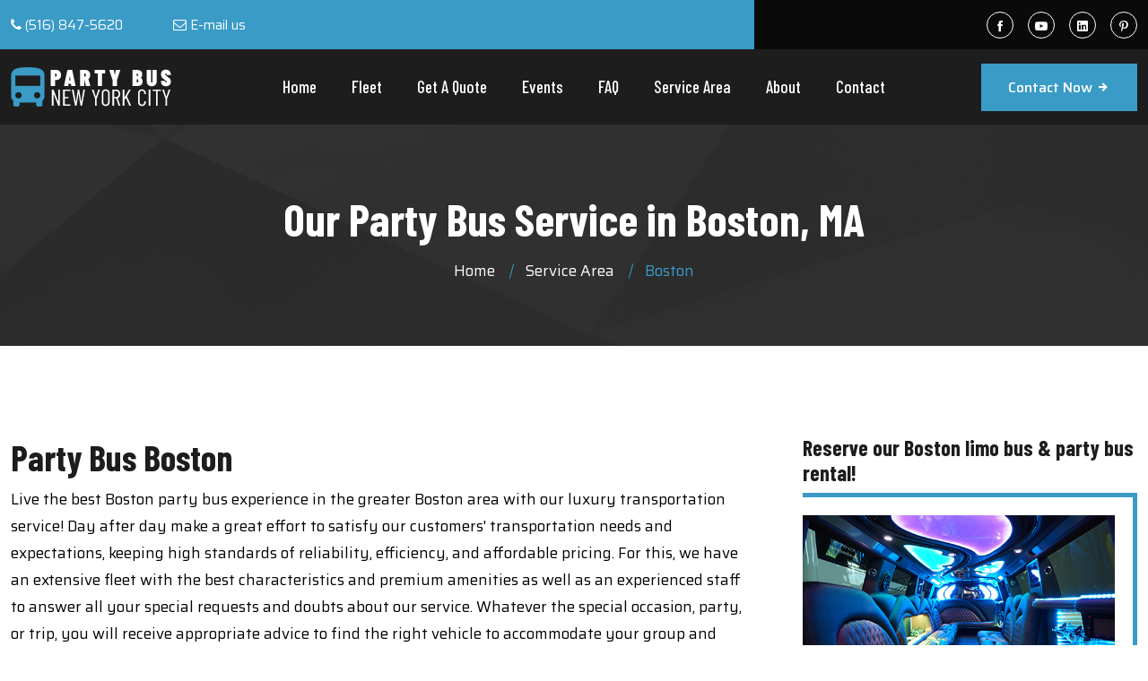

--- FILE ---
content_type: text/html
request_url: https://www.partybusnewyorkcity.net/boston.html
body_size: 6330
content:
<!doctype html>
<html lang="en">
    <head>
		<!--=== Title ===-->
		<title>Party bus Boston - Best limo buses New York!</title>
		<!--=== Required Meta Tags ======-->
		<meta charset="utf-8">
		<meta name="viewport" content="width=device-width, initial-scale=1, shrink-to-fit=no">
		<meta name="description" content="Party Bus New York City is the number one choice in transportation services. We have reliable and affordable NYC Party Bus & Limo Service. Contact us today">
		<meta name="content" content="">

		<!--=== CSS Link ===-->
		<link rel="stylesheet" href="assets/css/bootstrap.min.css">
		<link rel="stylesheet" href="assets/css/owl.theme.default.min.css">
		<link rel="stylesheet" href="assets/css/owl.carousel.min.css">
		<link rel="stylesheet" href="assets/css/font-awesome.min.css">
		<link rel="stylesheet" href="assets/css/icofont.min.css">
		<link rel="stylesheet" href="assets/css/animate.min.css">
		<link rel="stylesheet" href="assets/css/magnific-popup.min.css">
		<link rel="stylesheet" href="assets/css/style-blue.css">
		<link rel="stylesheet" href="assets/css/responsive.css">
		
		<!--=== Favicon ===-->
		<link rel="icon" type="image/png" href="assets/images/favicon.png">
		<style>.sm-icon .fa{font-size:72%;line-height:2em;margin-right:5px;}</style>
    </head>

    <body>
		<!--=== Start Preloader Section ===-->
		<div class="preloader">
            <div class="content">
                <div class="ball"></div>
                <div class="ball"></div>
                <div class="ball"></div>
                <div class="ball"></div>
                <div class="ball"></div>
                <div class="ball"></div>
                <div class="ball"></div>
                <div class="ball"></div>
                <div class="ball"></div>
                <div class="ball"></div>
            </div>
        </div>
		<!--=== End Preloader Section ===-->
		
		<!--=== Start Header Section ===-->
		<header class="header-section">
		
			<div class="up-header-content bg-color-150f03">
				<div class="container">
					<div class="row align-items-center">
						<div class="col-lg-8">
							<ul class="header-info-content bg-color-f55e1a">
								<li class="ps-0">
									<span class="fa fa-phone"></span>
									<a href="tel:+15168475620">(516) 847-5620</a>
								</li>
								<li>
									<span class="fa fa-envelope-o"></span>
									<a href="contact.html">E-mail us</a>
								</li>
							</ul>
						</div>

						<div class="col-lg-4">
							<ul class="header-social-content">
								<li>
									<a href="#" target="_blank">
										<i class="icofont-facebook"></i>
									</a>
								</li>
								<li>
									<a href="#" target="_blank">
										<i class="icofont-youtube-play"></i>
									</a>
								</li>
								<li>
									<a href="#" target="_blank">
										<i class="icofont-linkedin"></i>
									</a>
								</li>
								<li>
									<a href="#" target="_blank">
										<i class="icofont-pinterest"></i>
									</a>
								</li>
							</ul>
						</div>
					</div>
				</div>
			</div>
			<nav class="navbar navbar-expand-lg navbar-dark style-two">
				<div class="container">
					<a class="navbar-brand" href="/">
						<img src="assets/images/logo1.png" alt="Logo">
					</a>

					<div class="for-mobile-options">
						<div class="menu-right-options style-color d-flex align-items-center">
							<a href="contact.html" class="main-btn">
								<span>
									Contact Now
									<i class="icofont-arrow-right"></i>
								</span>
							</a>
						</div>
					</div>

					<a href="javascript:void(0);" class="mobile-menu">
						<div class="mobile-menu-btn">
							<div class="mobile-menu-bar"></div>
						</div>
					</a>
					
					<div class="collapse navbar-collapse" id="navbarSupportedContent">
						<ul class="navbar-nav m-auto style-two">
							<li class="nav-item"><a href="/" class="nav-link">Home</a></li>
							<li class="nav-item"><a href="fleet.html" class="nav-link">Fleet</a></li>
							<li class="nav-item"><a href="get-a-quote.html" class="nav-link">Get A Quote</a></li>
							<li class="nav-item"><a href="events.html" class="nav-link">Events</a></li>
							<li class="nav-item"><a href="faq.html" class="nav-link">FAQ</a></li>
							<li class="nav-item"><a href="service-area.html" class="nav-link">Service Area</a></li>
							<li class="nav-item"><a href="about-us.html" class="nav-link">About</a></li>
							<li class="nav-item"><a href="contact.html" class="nav-link">Contact</a></li>
						</ul>

						<div class="menu-right-options style-color">
							<a href="contact.html" class="main-btn">
								<span>
									Contact Now
									<i class="icofont-arrow-right"></i>
								</span>
							</a>
						</div>
					</div>
				</div>
			</nav>
		</header>
		<!--=== End Header Section ===-->

		<!--=== Start Menu Slide Bar ===-->
		<aside class="menu-slide-bar">
			<div class="close-mobile-menu">
				<div class="mobile-logo">
					<a href="/" class="mobile-logo">
						<img src="assets/images/logo1.jpg" alt="Logo">
					</a>
				</div>

				<a href="javascript:void(0);" class="close-btn">
					<i class="icofont-close-line"></i>
				</a>
			</div>

			<nav class="side-mobile-menu">
				<ul id="mobile-menu-active">
					<li class="nav-item"><a href="/" class="nav-link">Home</a></li>
					<li class="nav-item"><a href="fleet.html" class="nav-link">Fleet</a></li>
					<li class="nav-item"><a href="get-a-quote.html" class="nav-link">Get A Quote</a></li>
					<li class="nav-item"><a href="events.html" class="nav-link">Events</a></li>
					<li class="nav-item"><a href="faq.html" class="nav-link">FAQ</a></li>
					<li class="nav-item"><a href="service-area.html" class="nav-link">Service Area</a></li>
					<li class="nav-item"><a href="about-us.html" class="nav-link">About</a></li>
					<li class="nav-item"><a href="contact.html" class="nav-link">Contact</a></li>
				</ul>
			</nav>
		</aside>
		<div class="body-overlay"></div>
		<!--=== End Menu Slide Bar ===-->

		<!--=== Start Page Banner Section ===-->
		<section class="page-banner-section bg-1">
			<div class="container">
				<div class="page-banner-content">
					<h2>Our Party Bus Service in Boston, MA</h2>
					<ul>
						<li>
							<a href="/">Home</a>
						</li>
						<li>
							<a href="service-area.html">Service Area</a>
						</li>
						<li>
							Boston
						</li>
					</ul>
				</div>
			</div>
		</section>
		<!--=== End Page Banner Section ===-->

		<!--=== Start Blog Details Section ===-->
		<section class="blog-details-section ptb-100">
			<div class="container">
				<div class="row">
					<div class="col-lg-8">
						<div class="blog-details-content">
							
							<h1>Party Bus Boston</h1>
							<p>Live the best Boston party bus experience in the greater Boston area with our luxury transportation service! Day after day make a great effort to satisfy our customers' transportation needs and expectations, keeping high standards of reliability, efficiency, and affordable pricing. For this, we have an extensive fleet with the best characteristics and premium amenities as well as an experienced staff to answer all your special requests and doubts about our service. Whatever the special occasion, party, or trip, you will receive appropriate advice to find the right vehicle to accommodate your group and enjoy a great time. We are one of the leading Boston party bus companies, so don't hesitate to count on our quality limo service & party bus rental Boston and luxury cars for your upcoming event.    </p>
							<div class="row mt-30">
								<div class="col-md-6 mb-30 wow fadeInUp delay-0-2s">
									<img src="assets/img/veh/10p1.jpg" alt="Boston limousine service">
								</div>
								<div class="col-md-6 mb-30 wow fadeInUp delay-0-4s">
									<img src="assets/img/veh/10p2.jpg" alt="Limo leather seats">
								</div>
							</div>
							<h3><strong>Enjoy your special occasions with our Boston party bus rentals!</strong></h3>
							<p>Do you dream of an unforgettable experience at your parties and events in Boston, MA? More than a task, for us, it's a commitment to please our customers. So whether you are looking for a vehicle with specific characteristics or need the support of our specialists to coordinate the details and itinerary of your event, we are willing to provide you with whatever you need. Even better, we have a great variety of packages for all kinds of events, from big-sized parties and gatherings to field trips and outings around the town with your friends. But if you have any special requests, just communicate with our booking specialists to help you organize a package according to your preferences. Choose our party bus rental Boston and discover the best and most fun way to celebrate and travel with your friends and family.  </p>
							<p>Rent a party bus and hop aboard to have an exciting celebration during your special day! No matter the occasion, we are always ready to attend you. So if you are preparing a bachelorette party, you can opt for a crazy girls' night on our party buses, sightsee with our charter bus service, or take a wine-tasting tour. Also, we have many options for birthday parties for any age; our party buses and limos are equipped with luxury amenities, for fun never stops. Even for gatherings or occasions like weddings, we also have shuttle buses so you can carry large groups of guests in a comfortable way at the venue of any destination in Boston. But, we provide reliability and confidence to parents that look for limousine service for the prom night of teenagers. Request a free quote for your party or trip. </p>
                            <h3><strong>Choose our charter bus rental for your trips! </strong></h3>
							<p>Traveling and discovering new destinations is one of the best plans, but doing it with our charter buses is even better. From going to cheer your favorite team in Fenway Park, walking around the Boston Common or Public Garden, or having an educational experience in the Museum of Science and the Museum of Fine Arts, you can confidently explore this greater city thanks to our featured buses. However, we offer other group transportation options for other trips and rides or group sizes. For example, if you need to take or pick up a group of several passengers to any airport in the Boston area or Massachusets, consider our shuttle services. Besides, to accommodate and offer comfort and enjoyment to a group of students, employees or co-workers, athletes, and others to attend an event or a field trip, our coach buses are perfect since these have plenty of room, luggage storage, reclining seats, and other amenities. </p>
							<h3><strong>Quality car service</strong></h3>
                            <p>Do you need the best transportation option for corporate events? If so, you come to the right place! We understand the specific requirements of the corporate world, and for this reason, more than a means of transportation, you will find a reliable, efficient, and high-qualified service. Whether you have to meet your work commitments in Boston or East Boston or make a long-distance business trip, you will find a suitable vehicle with the best amenities and a team to support you, including professional chauffeurs. Late arrivals and traffic headaches are a thing of the past with experienced drivers. We serve all types of corporate events like conventions, seminaries, retreats, business trips, employee parties, and more. If you desire more information about our car service in Boston, call us or check this website.  </p>
							<div class="row">
								<div class="col-md-4 mb-30 wow fadeInUp delay-0-2s">
									<img src="assets/img/veh/45p1.jpg" alt="Party bus rentals Boston">
								</div>
								<div class="col-md-4 mb-30 wow fadeInUp delay-0-4s">
									<img src="assets/img/veh/45p2.jpg" alt="Party bus hardwood floors">
								</div>
                                <div class="col-md-4 mb-30 wow fadeInUp delay-0-4s">
									<img src="assets/img/veh/45p3.jpg" alt="Flat-screen TV on bus">
								</div>
                            </div>
                            
                            <h3><strong>Luxurious Boston party buses and limos</strong></h3>
							<p>Our party bus company is proud to offer party buses and limousines of the highest quality, so our clients can have a first-level experience. Our large fleet has vehicles of all styles and sizes so that you won't have any problem accommodating your whole group. From larger party buses to hold 45 or more passengers to stretch limos for a group of 20 or fewer. We assure an exciting and fun time on board our featured Boston party buses and limos equipped with flat-screen TVs, DVD players, a booming stereo system, Bluetooth connectivity, colorful mood lighting, hardwood flooring, dance poles, wet bar areas with built-in coolers, privacy windows, plush leather seating, and more. Are you ready to rent a party bus? If so, contact us; we help you get the best party bus. Nothing is better than our Boston party bus rentals, so don't hesitate to count on us.   </p>
							<h3><strong>Let us please you with our top-tier party bus rental Boston!</strong></h3>
                            <p>Why our Boston party bus rentals may be the transportation solution you are looking for? With us, you will find a great variety of transportation options suitable for all occasions and groups, but also a competent team will help you before and during your big day. Whether to take care of the trip details of your ride or advice about our options for your events and parties, our chauffeurs and booking specialists are ready at any time to answer your requests. Further, we have the most affordable prices for party bus rentals & limo service in Boston, so stop worrying about your budget; with our service, all your expectations will be met. From the moment you request a free quote, you will have clear accounts so that you are not surprised by hidden fees or extra charges. Call us and book our party bus limo service. </p>
                            <div class="row mt-30">
								<div class="col-md-4 mb-30 wow fadeInUp delay-0-2s">
									<img src="assets/img/veh/60p1.jpg" alt="Boston party bus service">
								</div>
								<div class="col-md-4 mb-30 wow fadeInUp delay-0-4s">
									<img src="assets/img/veh/60p2.jpg" alt="Party bus luxury interiors">
								</div>
								<div class="col-md-4 mb-30 wow fadeInUp delay-0-6s">
									<img src="assets/img/veh/60p4.jpg" alt="Built-in coolers on party bus">
								</div>
							</div>
							

                        
                        </div>
					</div>

					<div class="col-lg-4">
						<div class="blog-sidebar">
							<div class="blog-sidebar-item">
								<h4>Reserve our Boston limo bus & party bus rental!</h4>
							</div>

							<div class="about-us-img">
								<img src="assets/images/fleet/20p2.jpg" alt="Party bus Boston">
	
								<div class="experience">
									<div class="experience-bg">
										<span>CALL NOW</span>
									</div>
								</div>
							</div>

							<div class="categories">
								<h3>Event Services</h3>
								<ul class="sm-icon">
									<li><i class="fa fa-heart"></i> Weddings </li>
									<li><i class="fa fa-birthday-cake"></i> Birthday parties</li>
									<li><i class="fa fa-glass"></i> Nights out </li>
									<li><i class="fa fa-music"></i> Concerts & festivals</li>
									<li><i class="fa fa-soccer-ball-o"></i> Sporting events </li>
									<li><i class="fa fa-plane"></i> Airport transportation</li>
									<li><i class="fa fa-camera"></i> Tourism travel</li>
									<li><i class="fa fa-star"></i> Bachelorette parties </li>
									<li><i class="fa fa-beer"></i> Bachelor parties </li>
									<li><i class="fa fa-briefcase"></i> Corporate events</li>
								</ul>
							</div>

							<div class="categories" style="margin-top:30px!important;">
								<h3>What We Offer</h3>
								<ul class="sm-icon">
									<li><i class="fa fa-check"></i> Limo service </li>
									<li><i class="fa fa-check"></i> Party bus rentals </li>
									<li><i class="fa fa-check"></i> Car service </li>
									<li><i class="fa fa-check"></i> Shuttle buses</li>
									<li><i class="fa fa-check"></i> Charter bus service </li>
								</ul>
							</div>

                            <div class="main-services-item active mb-0">
                                <i class="fa fa-bus"></i>
                                <h3 class="white">
                                    Party Buses
                                </h3>
                                <p>Know our luxury and awesome fleet of party buses and limo buses with premium amenities to the fun of our customers...</p>
                                    
                                <a href="fleet.html" class="main-detail-btn">
                                    <i class="icofont-plus"></i>
                                    Read More
                                </a>
                                <img src="assets/images/services-card-shape.png" class="services-card-shape" alt="Image">
                            </div>
						</div>
					</div>
				</div>
			</div>
		</section>
		<!--=== End Blog Details Section ===-->

		<!--=== Start Footer Section ===-->
		<section class="footer-section pt-100 pb-70">
			<div class="container">
				<div class="back-to-top text-center">
					<i class="icofont-simple-up"></i>
				</div>
				<div class="row">
					<div class="col-lg-3 col-sm-6">
						<div class="main-footer-item wow fadeInUp delay-0-2s">
							<a href="/" class="footer-logo">
								<img src="assets/images/logo1.png" alt="Image">
							</a>
							<p>Party Bus NYC is a premier party bus company. We are proud to offer the most amazing fleet of luxury NYC party buses and services for any event. We are available all over the state of New York.</p>
							
							<ul class="footer-social-content">
								<li>
									<a href="#" target="_blank">
										<i class="icofont-facebook"></i>
									</a>
								</li>
								<li>
									<a href="#" target="_blank">
										<i class="icofont-youtube-play"></i>
									</a>
								</li>
								<li>
									<a href="#" target="_blank">
										<i class="icofont-linkedin"></i>
									</a>
								</li>
								<li>
									<a href="#" target="_blank">
										<i class="icofont-pinterest"></i>
									</a>
								</li>
							</ul>
						</div>
					</div>

					<div class="col-lg-3 col-sm-6">
						<div class="main-footer-item wow fadeInUp delay-0-4s">
							<h3>Service</h3>
							
							<ul class="import-link">
								<li><a href="about-us.html">Why choose us</a></li>
								<li><a href="get-a-quote.html">Get a quote</a></li>
								<li><a href="events.html">Event services</a></li>
								<li><a href="service-area.html">Where we go</a></li>
								<li><a href="contact.html">Contact us</a></li>
							</ul>
						</div>
					</div>

					<div class="col-lg-3 col-sm-6">
						<div class="main-footer-item wow fadeInUp delay-0-6s">
							<h3>Our Fleet</h3>
							
							<ul class="import-link">
								<li><a href="fleet.html">12 passenger limo</a></li>
								<li><a href="fleet.html">20 passenger limo</a></li>
								<li><a href="fleet.html">28 passenger party bus</a></li>
								<li><a href="fleet.html">30 passenger party bus</a></li>
								<li><a href="fleet.html">34 passenger party bus</a></li>
							</ul>
						</div>
					</div>

					<div class="col-lg-3 col-sm-6">
						<div class="main-footer-item wow fadeInUp delay-0-8s">
							<h3>Our Contact</h3>
							
							<ul class="contact-info">
								<li><i class="icofont-clock-time"></i><span>Open 24 hours</span></li>
								<li><i class="icofont-location-pin"></i><span>126 East 7th Street #3C New York, NY, 10009</span></li>
								<li><i class="icofont-phone"></i><a href="tel:+15168475620">(516) 847-5620</a></li>
							</ul>
						</div>
					</div>
				</div>
			</div>
		</section>
		<!--=== End Footer Section ===-->

		<!--=== Start Copy Right Section ===-->
		<div class="copy-right-section">
			<div class="container">
				<p>Copyright © 2024</p>
			</div>
		</div>
		<!--=== End Copy Right Section ===-->

        <!--=== JS Link ===-->
        <script src="assets/js/jquery.min.js"></script> 
        <script src="assets/js/bootstrap.bundle.min.js"></script>
		<script src="assets/js/mobile-menu.js"></script>
		<script src="assets/js/owl.carousel.min.js"></script>
        <script src="assets/js/wow.min.js"></script>
        <script src="assets/js/magnific-popup.min.js"></script>
        <script src="assets/js/counterup.min.js"></script>
        <script src="assets/js/waypoints.min.js"></script>
        <script src="assets/js/countdown.min.js"></script>
		<script src="assets/js/main.js"></script>
    </body>
</html>

--- FILE ---
content_type: text/css
request_url: https://www.partybusnewyorkcity.net/assets/css/style-blue.css
body_size: 17018
content:
/*============================================
<=={Master Stylesheet}==>
Project Name: Bonax
Primary use: CropTheme HTML Template
Version: 1.0
============================================
<=={Table Of Contents}==>
01 - Fonts Style
02 - Variable Style
03 - Global Style
04 - BG Color Style
05 - Animation Style
06 - Preloader Style
07 - Back To Top Style
08 - Video Btn Style
09 - Pagination Style
10 - Main Btn Style
11 - Main Detail Btn Style
12 - Hover Style
13 - Main Section Title Style
14 - Header Style
15 - Navbar Style
16 - Banner Style
17 - About Style
18 - Services Style
19 - Projects Style
20 - Team Style
21 - Testimonial Style
22 - Blog Style
23 - Footer Style
24 - FAQ Style
25 - Counter Style
27 - Solution Style
28 - Page Banner Style
29 - Project Style
30 - Team Details Style
31 - Blog Details Style
============================================
/*
/*
01 - Fonts Style
<<<<======================================================>>>>*/
@import url("https://fonts.googleapis.com/css2?family=Saira:ital,wght@0,100;0,200;0,300;0,400;0,500;0,600;0,700;0,800;0,900;1,200&display=swap");
@import url("https://fonts.googleapis.com/css2?family=Barlow+Condensed:ital,wght@0,100;0,200;0,300;0,400;0,500;0,600;0,700;0,800;0,900;1,100&display=swap");
/*
02 - Variable Style
<<<<======================================================>>>>*/
.team-social-link .controller a i{color:#3a9bc7;}
.cities {
	list-style-type: none;
	line-height: 1.7em;
	padding:0;margin:0;
	border-top:1px solid #3a9bc7;
	border-left:1px solid #3a9bc7;
}
.cities:after {
	content: ' ';
	display: block;
	clear: both;
}
.cities li {
	width: 20%;
	float: left;
	padding: 12px 4px;
	text-align:center;
	box-sizing: border-box;
	border-right:1px solid #3a9bc7;
	border-bottom:1px solid #3a9bc7;
	display:block;
}
 .cities a li{color:#3a9bc7;}
.cities  a li:hover {color:#ffffff;background:#3a9bc7;}
@media screen and (max-width:1199px) {
	.cities li {
		width: 25%;
	}
}
@media screen and (max-width:991px) {
	.cities li {
		width: 33.333%;
	}
}
@media only screen and (max-width: 767px) {
	.cities li {
		width: 50%;
	}
}
@media only screen and (max-width: 600px) {
	.cities li {
		width: 100%;
	}
}
/*
03 - Global Style
<<<<======================================================>>>>*/
body {
  font-size: 17px;
  font-family: "Saira", sans-serif;
  /* color: #4a4c59; */
  color: #020202;
}
.d-table {
  width: 100%;
  height: 100%;
}
.d-table-cell {
  vertical-align: middle;
}
a {
  -webkit-transition: all ease 0.5s;
  transition: all ease 0.5s;
  text-decoration: none;
  color: #4a4c59;
}
a:hover {
  text-decoration: none;
  color: #3a9bc7;
}
a:focus {
  text-decoration: none;
}
button {
  outline: 0 !important;
  -webkit-box-shadow: none;
          box-shadow: none;
  border: none;
  padding: 0;
}
button:focus {
  -webkit-box-shadow: none;
          box-shadow: none;
}
.h1, .h2, .h3, .h4, .h5, .h6, h1, h2, h3, h4, h5, h6 {
  color: #1d1d1d;
  font-weight: 700;
  font-family: "Barlow Condensed", sans-serif;
}
p {
  font-size: 17px;
  margin-bottom: 15px;
  line-height: 1.8;
}
p:last-child {
  margin-bottom: 0;
}
img {
  max-width: 100%;
  height: auto;
}
.form-control {
  height: 55px;
  border: 1px solid #d7d7d7;
  background-color: transparent;
  color: #3a9bc7;
  border-radius: 4px;
  font-size: 16px;
  padding: 10px 20px;
  width: 100%;
}
.form-control::-webkit-input-placeholder {
  color: #676a6a;
}
.form-control:-ms-input-placeholder {
  color: #676a6a;
}
.form-control::-ms-input-placeholder {
  color: #676a6a;
}
.form-control::placeholder {
  color: #676a6a;
}
.form-control:focus {
  color: #000000;
  background-color: transparent;
  -webkit-box-shadow: unset;
          box-shadow: unset;
  outline: 0;
  border: 1px solid #3a9bc7;
}
.form-group .form-label {
  font-size: 14px;
}
.form-floating .form-label {
  font-size: 14px;
}
.form-control:hover:focus, .form-control:focus {
  -webkit-box-shadow: unset;
          box-shadow: unset;
}
textarea.form-control {
  height: auto;
}
.ptb-100 {
  padding-top: 100px;
  padding-bottom: 100px;
}
.ptb-70 {
  padding-top: 70px;
  padding-bottom: 70px;
}
.pt-50 {
  padding-top: 50px;
}
.pt-100 {
  padding-top: 100px;
}
.pb-100 {
  padding-bottom: 100px;
}
.pt-70 {
  padding-top: 70px;
}
.pb-50 {
  padding-bottom: 50px;
}
.pb-70 {
  padding-bottom: 70px;
}
.ptb-50 {
  padding-top: 50px;
  padding-bottom: 50px;
}
.mtb-20 {
  margin-top: 20px;
  margin-bottom:20px;
}
.mt-30 {
  margin-top: 30px;
}
.mb-30 {
  margin-bottom: 30px;
}
.ps-15 {
  padding-left: 15px;
}
.pe-15 {
  padding-right: 15px;
}
.ms-15 {
  margin-left: 15px;
}
.me-15 {
  margin-right: 15px;
}
.mt-minus-100 {
  margin-top: -100px;
}
/*
04 - BG Color Style
<<<<======================================================>>>>*/
.bg-color-f55e1a {
  background-color: #3a9bc7;
}
.bg-color-150f03 {
  background-color: #0a0a0a;
}
.bg-color-251f1a {
  background-color: #251f1a;
}
.bg-color-f2f3f5 {
  background-color: #f2f3f5;
}
.bg-color-f7f8f9 {
  background-color: #f7f8f9;
}
.bg-color-f9f9f9 {
  background-color: #f9f9f9;
}
/*
05 - Animation Style
<<<<======================================================>>>>*/
.delay-0-2s {
  -webkit-animation-delay: 0.2s;
          animation-delay: 0.2s;
}
.delay-0-4s {
  -webkit-animation-delay: 0.4s;
          animation-delay: 0.4s;
}
.delay-0-6s {
  -webkit-animation-delay: 0.6s;
          animation-delay: 0.6s;
}
.delay-0-8s {
  -webkit-animation-delay: 0.8s;
          animation-delay: 0.8s;
}
.delay-0-1s {
  -webkit-animation-delay: 1s;
          animation-delay: 1s;
}
/*
06 - Preloader Style
<<<<======================================================>>>>*/
.preloader {
  display: -webkit-box;
  display: -ms-flexbox;
  display: flex;
  -webkit-box-pack: center;
      -ms-flex-pack: center;
          justify-content: center;
  -webkit-box-align: center;
      -ms-flex-align: center;
          align-items: center;
  width: 100%;
  height: 100%;
  position: fixed;
  top: 0;
  left: 0;
  right: 0;
  background-color: #ffffff;
  z-index: 99999;
}
.preloader .content {
  position: absolute;
  width: 80px;
  height: 80px;
  -webkit-animation: spin-six 2.5s infinite cubic-bezier(0.17, 0.72, 0.55, 1.66);
          animation: spin-six 2.5s infinite cubic-bezier(0.17, 0.72, 0.55, 1.66);
  left: 50%;
  top: 50%;
  -webkit-transform: translate(-50px, -50px);
          transform: translate(-50px, -50px);
}
.preloader .ball {
  position: absolute;
  top: 0;
  left: 50%;
  -webkit-transform: translate(-50%, 0);
          transform: translate(-50%, 0);
  width: 11%;
  height: 50%;
  background-color: transparent;
  -webkit-transform-origin: bottom center;
          transform-origin: bottom center;
  overflow: visible;
}
.preloader .ball:nth-of-type(2) {
  -webkit-transform: translate(-50%, 0) rotate(36deg);
          transform: translate(-50%, 0) rotate(36deg);
}
.preloader .ball:nth-of-type(3) {
  -webkit-transform: translate(-50%, 0) rotate(72deg);
          transform: translate(-50%, 0) rotate(72deg);
}
.preloader .ball:nth-of-type(4) {
  -webkit-transform: translate(-50%, 0) rotate(108deg);
          transform: translate(-50%, 0) rotate(108deg);
}
.preloader .ball:nth-of-type(5) {
  -webkit-transform: translate(-50%, 0) rotate(144deg);
          transform: translate(-50%, 0) rotate(144deg);
}
.preloader .ball:nth-of-type(6) {
  -webkit-transform: translate(-50%, 0) rotate(180deg);
          transform: translate(-50%, 0) rotate(180deg);
}
.preloader .ball:nth-of-type(7) {
  -webkit-transform: translate(-50%, 0) rotate(216deg);
          transform: translate(-50%, 0) rotate(216deg);
}
.preloader .ball:nth-of-type(8) {
  -webkit-transform: translate(-50%, 0) rotate(252deg);
          transform: translate(-50%, 0) rotate(252deg);
}
.preloader .ball:nth-of-type(9) {
  -webkit-transform: translate(-50%, 0) rotate(288deg);
          transform: translate(-50%, 0) rotate(288deg);
}
.preloader .ball:nth-of-type(10) {
  -webkit-transform: translate(-50%, 0) rotate(324deg);
          transform: translate(-50%, 0) rotate(324deg);
}
.preloader .ball::before {
  position: absolute;
  content: "";
  top: 0;
  left: 0;
  width: 100%;
  height: 56%;
  border-radius: 70px;
  background-color: #3a9bc7;
}
.preloader .ball::after {
  position: absolute;
  content: "";
  bottom: -100;
  left: 0;
  width: 100%;
  height: 56%;
  border-radius: 70px;
  background-color: #ffc7bd;
  -webkit-animation: opacity-six 2.5s infinite linear;
          animation: opacity-six 2.5s infinite linear;
  opacity: 0;
}
.preloader.preloader-deactivate {
  visibility: hidden;
}
@-webkit-keyframes spin-six {
  0% {
    -webkit-transform: translate(-50%, -50%) rotate(0deg);
            transform: translate(-50%, -50%) rotate(0deg);
  }
  100% {
    -webkit-transform: translate(-50%, -50%) rotate(360deg);
            transform: translate(-50%, -50%) rotate(360deg);
  }
}
@keyframes spin-six {
  0% {
    -webkit-transform: translate(-50%, -50%) rotate(0deg);
            transform: translate(-50%, -50%) rotate(0deg);
  }
  100% {
    -webkit-transform: translate(-50%, -50%) rotate(360deg);
            transform: translate(-50%, -50%) rotate(360deg);
  }
}
@-webkit-keyframes opacity-six {
  20% {
    opacity: 1;
  }
  40% {
    opacity: 1;
  }
  100% {
    opacity: 0;
  }
}
@keyframes opacity-six {
  20% {
    opacity: 1;
  }
  40% {
    opacity: 1;
  }
  100% {
    opacity: 0;
  }
}
/*
07 - Back To Top Style
<<<<======================================================>>>>*/
.back-to-top {
  background-color: #3a9bc7;
  color: #ffffff;
  width: 40px;
  height: 40px;
  line-height: 40px;
  text-align: center;
  position: absolute;
  top: -20px;
  left: 0;
  right: 0;
  margin: auto;
  cursor: pointer;
}
/*
08 - Video Btn Style
<<<<======================================================>>>>*/
.video-btn {
  position: relative;
  top: 0;
  left: 0;
  width: 100%;
  height: 100%;
  -webkit-box-pack: center;
      -ms-flex-pack: center;
          justify-content: center;
  -webkit-box-align: center;
      -ms-flex-align: center;
          align-items: center;
  display: -webkit-box;
  display: -ms-flexbox;
  display: flex;
}
.video-btn span {
  top: 50%;
  left: 50%;
  -webkit-transform: translate(-50%, -50%);
          transform: translate(-50%, -50%);
  position: absolute;
  content: "";
  display: block;
  border-radius: 50%;
  width: 50px;
  height: 50px;
}
.video-btn span::after {
  top: 50%;
  left: 50%;
  -webkit-transform: translate(-50%, -50%);
          transform: translate(-50%, -50%);
  position: absolute;
  content: "";
  width: 100%;
  height: 100%;
  border-radius: 50%;
  border: 0.1px solid #3a9bc7;
  -webkit-animation: videoTwo 8s linear infinite;
          animation: videoTwo 8s linear infinite;
}
.video-btn span::before {
  top: 50%;
  left: 50%;
  -webkit-transform: translate(-50%, -50%);
          transform: translate(-50%, -50%);
  position: absolute;
  content: "";
  width: 100%;
  height: 100%;
  border-radius: 50%;
  border: 0.1px solid #3a9bc7;
  -webkit-animation: videoTwo 8s linear infinite;
          animation: videoTwo 8s linear infinite;
}
.video-btn span:nth-child(1)::after {
  -webkit-animation-delay: 1s;
          animation-delay: 1s;
}
.video-btn span:nth-child(1)::before {
  -webkit-animation-delay: 5s;
          animation-delay: 5s;
}
.video-btn span:nth-child(2)::after {
  -webkit-animation-delay: 2s;
          animation-delay: 2s;
}
.video-btn span:nth-child(2)::before {
  -webkit-animation-delay: 6s;
          animation-delay: 6s;
}
.video-btn span:nth-child(3)::after {
  -webkit-animation-delay: 3s;
          animation-delay: 3s;
}
.video-btn span:nth-child(3)::before {
  -webkit-animation-delay: 7s;
          animation-delay: 7s;
}
.video-btn span:nth-child(4)::after {
  -webkit-animation-delay: 4s;
          animation-delay: 4s;
}
.video-btn i {
  width: 50px;
  height: 50px;
  line-height: 40px;
  text-align: center;
  border-radius: 50%;
  display: block;
  background: #ffffff;
  color: #3a9bc7;
  border: 5px solid #3a9bc7;
  font-size: 30px;
}
@-webkit-keyframes videoTwo {
  0% {
    -webkit-transform: translate(-50%, -50%) scale(1);
            transform: translate(-50%, -50%) scale(1);
    opacity: 1;
  }
  100% {
    -webkit-transform: translate(-50%, -50%) scale(5);
            transform: translate(-50%, -50%) scale(5);
    opacity: 0;
  }
}
@keyframes videoTwo {
  0% {
    -webkit-transform: translate(-50%, -50%) scale(1);
            transform: translate(-50%, -50%) scale(1);
    opacity: 1;
  }
  100% {
    -webkit-transform: translate(-50%, -50%) scale(5);
            transform: translate(-50%, -50%) scale(5);
    opacity: 0;
  }
}
/*
09 - Pagination Style
<<<<======================================================>>>>*/
.pagination {
  margin-top: 16px;
  margin-bottom: 0;
  text-align: center;
  display: block;
}
.pagination .page-item {
  display: inline-block;
}
.pagination .page-item .page-link {
  width: 45px;
  height: 45px;
  line-height: 36px;
  color: #898c90;
  text-align: center;
  display: inline-block;
  position: relative;
  margin-left: 3px;
  margin-right: 3px;
  font-size: 16px;
  background-color: #ffffff;
  -webkit-box-shadow: 0 0 20px 3px rgba(0, 0, 0, 0.05);
          box-shadow: 0 0 20px 3px rgba(0, 0, 0, 0.05);
  border-radius: 0;
  border: none;
}
.pagination .page-item .page-link:hover, .pagination .page-item .page-link.active {
  color: #ffffff;
  border-color: #3a9bc7;
  background-color: #3a9bc7;
}
.pagination .page-item i {
  font-size: 16px;
  font-weight: normal;
}
/*
10 - Main Btn Style
<<<<======================================================>>>>*/
.main-btn {
  display: inline-block;
  position: relative;
  background-color: #3a9bc7;
  color: #ffffff;
  font-size: 16px;
  font-weight: 500;
  line-height: 1;
  text-align: center;
  padding: 18px 30px;
  -webkit-transition: all ease 0.5s;
  transition: all ease 0.5s;
}
.main-btn::before, .main-btn::after {
  content: "";
  width: 0;
  height: 2px;
  position: absolute;
  -webkit-transition: all 0.2s linear;
  transition: all 0.2s linear;
  background: #1d1d1d;
  right: 0;
  top: 0;
  -webkit-transition-delay: 0.2s;
          transition-delay: 0.2s;
  border-radius: 4px;
}
.main-btn::after {
  right: auto;
  left: 0;
  top: auto;
  bottom: 0;
  -webkit-transition-delay: 0.6s;
          transition-delay: 0.6s;
}
.main-btn span {
  display: block;
}
.main-btn span::before, .main-btn span::after {
  content: "";
  width: 2px;
  height: 0;
  position: absolute;
  -webkit-transition: all 0.2s linear;
  transition: all 0.2s linear;
  background: #1d1d1d;
  -webkit-transition-delay: 0s;
          transition-delay: 0s;
  left: 0;
  top: 0;
  border-radius: 4px;
}
.main-btn span::after {
  -webkit-transition-delay: 0.4s;
          transition-delay: 0.4s;
  left: auto;
  right: 0;
  top: auto;
  bottom: 0;
}
.main-btn.sub-btn {
  padding: 10px 15px;
  font-size: 14px;
  font-weight: 400;
}
.main-btn:hover {
  color: #ffffff;
}
.main-btn:hover::before {
  width: 100%;
  -webkit-transition-delay: 0.4s;
          transition-delay: 0.4s;
}
.main-btn:hover::after {
  width: 100%;
  -webkit-transition-delay: 0s;
          transition-delay: 0s;
}
.main-btn:hover span::before {
  height: 100%;
  -webkit-transition-delay: 0.6s;
          transition-delay: 0.6s;
}
.main-btn:hover span::after {
  height: 100%;
  -webkit-transition-delay: 0.2s;
          transition-delay: 0.2s;
}
/*
11 - Main Detail Btn Style
<<<<======================================================>>>>*/
.main-detail-btn {
  font-size: 16px;
  color: #1d1d1d;
  display: block;
  position: relative;
  font-weight: 500;
}
.main-detail-btn i {
  position: relative;
  top: 0;
  margin-left: 5px;
  font-size: 14px !important;
  margin-bottom: 0 !important;
  display: inline-block;
  color: #1d1d1d !important;
  margin-right: 2px;
  -webkit-transition: all ease 0.5s;
  transition: all ease 0.5s;
}
.main-detail-btn:hover {
  color: #3a9bc7;
}
.main-detail-btn:hover i {
  color: #3a9bc7; !important;
}
/*
12 - Hover Style
<<<<======================================================>>>>*/
.hover-style {
  position: relative;
  -webkit-transition: all ease 0.5s;
  transition: all ease 0.5s;
  z-index: 1;
}
.hover-style::before, .hover-style::after {
  content: "";
  width: 0;
  height: 2px;
  position: absolute;
  -webkit-transition: all 0.2s linear;
  transition: all 0.2s linear;
  background: #3a9bc7;
  right: 0;
  top: 0;
  -webkit-transition-delay: 0.2s;
          transition-delay: 0.2s;
  border-radius: 4px;
  z-index: -1;
}
.hover-style::after {
  right: auto;
  left: 0;
  top: auto;
  bottom: 0;
  -webkit-transition-delay: 0.6s;
          transition-delay: 0.6s;
}
.hover-style .inner-border {
  display: block;
}
.hover-style .inner-border::before, .hover-style .inner-border::after {
  content: "";
  width: 2px;
  height: 0;
  position: absolute;
  -webkit-transition: all 0.2s linear;
  transition: all 0.2s linear;
  background: #3a9bc7;
  -webkit-transition-delay: 0s;
          transition-delay: 0s;
  left: 0;
  top: 0;
  border-radius: 4px;
  z-index: -1;
}
.hover-style .inner-border::after {
  -webkit-transition-delay: 0.4s;
          transition-delay: 0.4s;
  left: auto;
  right: 0;
  top: auto;
  bottom: 0;
}
.hover-style:hover::before {
  width: 100%;
  -webkit-transition-delay: 0.4s;
          transition-delay: 0.4s;
}
.hover-style:hover::after {
  width: 100%;
  -webkit-transition-delay: 0s;
          transition-delay: 0s;
}
.hover-style:hover .inner-border::before {
  height: 100%;
  -webkit-transition-delay: 0.6s;
          transition-delay: 0.6s;
}
.hover-style:hover .inner-border::after {
  height: 100%;
  -webkit-transition-delay: 0.2s;
          transition-delay: 0.2s;
}
/*
13 - Main Section Title Style
<<<<======================================================>>>>*/
.main-section-title {
  text-align: center;
  max-width: 800px;
  margin: -5px auto 50px;
}
.main-section-title .up-title {
  font-size: 18px;
  color: #3a9bc7;
  font-weight: 700;
  display: block;
  margin-bottom: 10px;
}
.main-section-title h2 {
  font-size: 45px;
  margin-bottom: 15px;
}
.main-section-title h2:last-child {
  margin-bottom: 0;
}
.main-section-title p {
  max-width: 600px;
  margin: auto;
}
.main-section-title.left-title {
  margin-left: 0;
  text-align: left;
}
.main-section-title.white-title h2 {
  color: #ffffff;
}
.main-section-title.white-title p {
  color: #ffffff;
}
.p-style {
  color: #ffffff;
}
/*
14 - Header Style
<<<<======================================================>>>>*/
.up-header-content {
  position: relative;
}
.up-header-content::before {
  content: "";
  position: absolute;
  top: 0;
  left: 0;
  width: 50%;
  height: 100%;
  background-color: #3a9bc7;
}
.up-header-content .header-info-content {
  padding-left: 0;
  margin-bottom: 0;
  list-style: none;
  position: relative;
  padding-top: 15px;
  padding-bottom: 15px;
}
.up-header-content .header-info-content li {
  display: inline-block;
  margin-right: 30px;
  position: relative;
  padding-left: 22px;
  color: #ffffff;
  font-size: 15px;
}
.up-header-content .header-info-content li i {
  position: absolute;
  top: 5px;
  left: 0;
}
.up-header-content .header-info-content li a {
  color: #ffffff;
}
.up-header-content .header-info-content li:last-child {
  margin-right: 0;
}
.up-header-content .header-social-content {
  padding-left: 0;
  margin-bottom: 0;
  list-style-type: none;
  text-align: right;
}
.up-header-content .header-social-content li {
  display: inline-block;
  margin-right: 12px;
}
.up-header-content .header-social-content li:last-child {
  margin-right: 0;
}
.up-header-content .header-social-content li a {
  width: 30px;
  height: 30px;
  line-height: 30px;
  text-align: center;
  display: inline-block;
  border: 1px solid #ffffff;
  border-radius: 50px;
  color: #ffffff;
  font-size: 14px;
}
.up-header-content .header-social-content li a:hover {
  background-color: #3a9bc7;
  border-color: #3a9bc7;
}
@media screen and (max-width:991px) {
  .up-header-content {
    background-color: #3a9bc7;
    text-align: center;
  }
}
/*
15 - Navbar Style
<<<<======================================================>>>>*/
.navbar-dark {background-color:#1d1d1d!important;}
.navbar {
  background-color: #ffffff;
  -webkit-box-shadow: 0 0 20px 3px rgba(0, 0, 0, 0.05);
          box-shadow: 0 0 20px 3px rgba(0, 0, 0, 0.05);
}
.navbar.style-two {
  background-color: transparent;
  -webkit-box-shadow: none;
          box-shadow: none;
}
.navbar.is-sticky {
  position: fixed;
  top: 0;
  left: 0;
  right: 0;
  width: 100%;
  z-index: 9999;
  background-color: #ffffff;
  -webkit-box-shadow: 0 0 20px 3px rgba(0, 0, 0, 0.05);
          box-shadow: 0 0 20px 3px rgba(0, 0, 0, 0.05);
  -webkit-animation: 500ms ease-in-out 0s normal none 1 running fadeInDown;
          animation: 500ms ease-in-out 0s normal none 1 running fadeInDown;
}
.navbar.is-sticky.style-two {
  background-color: #1d1d1d;
}
.navbar-nav {
  display: inline-block;
  list-style: none;
  margin: 0;
  padding: 0;
}
.navbar-nav.style-two .nav-item .nav-link {
  color: #ffffff;
}
.navbar-nav.style-two .nav-item .nav-link.dropdown-toggles:after {
  color: #ffffff;
}
.navbar-nav.style-two .nav-item .sub-menu .nav-link {
  color: #ffffff;
}
.navbar-nav.style-two .nav-item .sub-menu .nav-link.dropdown-toggles:after {
  color: #1d1d1d;
}
.navbar-nav .nav-item {
  display: inline-block;
  margin-right: 35px;
  position: relative;
}
.navbar-nav .nav-item:last-child {
  margin-right: 0;
}
.navbar-nav .nav-item .nav-link {
  display: inline-block;
  font-size: 19px;
  font-weight: 500;
  color: #1d1d1d;
  text-transform: capitalize;
  padding: 20px 0;
  -webkit-transition: all 0.3s linear 0s;
  transition: all 0.3s linear 0s;
  text-decoration: none;
  position: relative;
  font-family: "Barlow Condensed", sans-serif;
}
.navbar-nav .nav-item .nav-link.active {
  color: #3a9bc7;
}
.navbar-nav .nav-item .nav-link.active.dropdown-toggles:after {
  color: #3a9bc7;
}
.navbar-nav .nav-item .nav-link.dropdown-toggles {
  padding-right: 16px;
}
.navbar-nav .nav-item .nav-link.dropdown-toggles:after {
  content: "\efc2";
  font-family: IcoFont !important;
  color: #1d1d1d;
  font-size: 12px;
  position: absolute;
  right: 0;
  top: 27px;
  -webkit-transition: all ease 0.5s;
  transition: all ease 0.5s;
}
.navbar-nav .nav-item .nav-link:hover:before {
  -webkit-transform: scale(1);
          transform: scale(1);
}
.navbar-nav .nav-item .nav-link.active:before {
  -webkit-transform: scale(1);
          transform: scale(1);
}
.navbar-nav .nav-item .sub-menu {
  position: absolute;
  width: 250px;
  text-align: left;
  top: 100%;
  -webkit-transition: all ease 0.5s;
  transition: all ease 0.5s;
  border-top: 3px solid #3a9bc7;
  -webkit-box-shadow: 0 0 20px 3px rgba(0, 0, 0, 0.05);
          box-shadow: 0 0 20px 3px rgba(0, 0, 0, 0.05);
  visibility: hidden;
  opacity: 0;
  z-index: 9999;
  background: #ffffff;
  display: block;
  border-radius: 0;
  padding-left: 0;
  margin-bottom: 0;
}
.navbar-nav .nav-item .sub-menu .nav-item {
  display: block;
  margin: 0;
}
.navbar-nav .nav-item .sub-menu .nav-item .nav-link {
  color: #1d1d1d;
  padding: 15px 15px;
  display: block;
  line-height: 1;
  text-transform: capitalize;
  font-weight: 600;
}
.navbar-nav .nav-item .sub-menu .nav-item .nav-link.dropdown-toggles:after {
  right: 15px !important;
  top: 18px !important;
}
.navbar-nav .nav-item .sub-menu .nav-item .nav-link::before {
  display: none;
}
.navbar-nav .nav-item .sub-menu .nav-item .nav-link.active {
  background: #3a9bc7;
  color: #ffffff;
}
.navbar-nav .nav-item .sub-menu .nav-item .nav-link:hover {
  background: #3a9bc7;
  color: #ffffff;
}
.navbar-nav .nav-item .sub-menu .nav-item .sub-menu-sub {
  position: absolute;
  width: 250px;
  text-align: left;
  top: 100%;
  -webkit-transition: all ease 0.5s;
  transition: all ease 0.5s;
  border-top: 3px solid #3a9bc7;
  -webkit-box-shadow: 0 0 20px 3px rgba(0, 0, 0, 0.05);
          box-shadow: 0 0 20px 3px rgba(0, 0, 0, 0.05);
  visibility: hidden;
  opacity: 0;
  z-index: 9999;
  background: #ffffff;
  display: block;
  border-radius: 0;
  padding-left: 0;
  margin-bottom: 0;
  left: 250px;
  top: 0 !important;
}
.navbar-nav .nav-item .sub-menu .nav-item .sub-menu-sub .nav-item {
  display: block;
  margin: 0;
}
.navbar-nav .nav-item .sub-menu .nav-item .sub-menu-sub .nav-item .nav-link {
  color: #1d1d1d;
  padding: 15px 15px;
  display: block;
  line-height: 1;
  text-transform: capitalize;
  font-weight: 600;
}
.navbar-nav .nav-item .sub-menu .nav-item .sub-menu-sub .nav-item .nav-link::before {
  display: none;
}
.navbar-nav .nav-item .sub-menu .nav-item .sub-menu-sub .nav-item .nav-link.active {
  background: #3a9bc7;
  color: #ffffff;
}
.navbar-nav .nav-item .sub-menu .nav-item .sub-menu-sub .nav-item .nav-link:hover {
  background: #3a9bc7;
  color: #ffffff;
}
.navbar-nav .nav-item .sub-menu .nav-item:hover .sub-menu-sub {
  top: 100%;
  visibility: visible;
  opacity: 1;
}
.navbar-nav .nav-item:hover .sub-menu {
  top: 100%;
  visibility: visible;
  opacity: 1;
}
.menu-slide-bar {
  position: fixed;
  overflow-y: auto;
  top: 0;
  left: -360px;
  width: 320px;
  padding: 20px;
  height: 100%;
  display: block;
  background-color: #ffffff;
  z-index: 99999;
  -webkit-transition: all 600ms cubic-bezier(0.785, 0.135, 0.15, 0.86);
  transition: all 600ms cubic-bezier(0.785, 0.135, 0.15, 0.86);
  -webkit-box-shadow: 0 0 20px 3px rgba(0, 0, 0, 0.05);
          box-shadow: 0 0 20px 3px rgba(0, 0, 0, 0.05);
}
.menu-slide-bar.show {
  left: 0;
}
.close-mobile-menu {
  margin-bottom: 15px;
}
.close-mobile-menu .close-btn {
  position: absolute;
  font-size: 25px;
  top: 24px;
  right: 20px;
  background-color: #1d1d1d;
  width: 30px;
  height: 30px;
  display: inline-block;
  text-align: center;
  line-height: 31px;
  color: #ffffff;
}
.on-side {
  overflow: hidden;
}
.body-overlay {
  background-color: rgba(39, 18, 115, 0.5);
  height: 100%;
  width: 100%;
  position: fixed;
  top: 0;
  z-index: 9999;
  left: -100%;
  -webkit-transition: all ease 0.5s;
  transition: all ease 0.5s;
}
.body-overlay.active {
  left: 0;
}
.side-mobile-menu ul {
  list-style: none;
  margin: 0;
  padding: 0;
}
.side-mobile-menu ul .nav-item .nav-link {
  padding: 13px 0;
  display: block;
  border-bottom: 1px solid rgba(0, 0, 0, 0.05);
  font-size: 14px;
  color: #1d1d1d;
  font-weight: 600;
  text-transform: uppercase;
  position: relative;
  -webkit-transition: all ease 0.5s;
  transition: all ease 0.5s;
}
.side-mobile-menu ul .nav-item .nav-link:hover {
  color: #3a9bc7;
  padding-left: 5px;
}
.side-mobile-menu ul .nav-item .nav-link.active {
  color: #3a9bc7;
  padding-left: 5px;
}
.side-mobile-menu ul .nav-item ul {
  padding-left: 0;
  list-style: none;
}
.side-mobile-menu ul .nav-item ul .nav-item {
  padding-left: 15px;
}
.side-mobile-menu ul .nav-item ul .nav-item:hover .nav-link {
  padding-left: 20px;
}
.side-mobile-menu ul .nav-item ul .nav-item:hover .nav-link:hover {
  color: #3a9bc7;
}
.side-mobile-menu ul .nav-item ul .nav-item:hover .nav-link.active {
  color: #3a9bc7;
}
.side-mobile-menu ul .nav-item ul .nav-item .nav-link {
  position: relative;
  padding-left: 15px;
  text-transform: capitalize;
  font-size: 13px;
}
.side-mobile-menu ul .nav-item ul .nav-item .nav-link.active {
  color: #3a9bc7;
  padding-left: 20px;
}
.side-mobile-menu ul .has-children .dropdown-toggles:before {
  position: absolute;
  content: "";
  width: 10px;
  height: 10px;
  border-width: 0 2px 0 0;
  border-style: solid;
  border-color: initial;
  right: 14px;
  top: 57%;
  -webkit-transform: rotate(0) translateY(-50%);
          transform: rotate(0) translateY(-50%);
  -webkit-transform-origin: top;
          transform-origin: top;
  -webkit-transition: all 0.3s ease-out;
  transition: all 0.3s ease-out;
}
.side-mobile-menu ul .has-children .dropdown-toggles:after {
  position: absolute;
  content: "";
  width: 10px;
  height: 10px;
  border-width: 0 0 2px 0;
  border-style: solid;
  border-color: initial;
  right: 10px;
  top: 50%;
  -webkit-transform: rotate(0) translateY(-50%);
          transform: rotate(0) translateY(-50%);
  -webkit-transform-origin: top;
          transform-origin: top;
  -webkit-transition: all 0.3s ease-out;
  transition: all 0.3s ease-out;
}
.side-mobile-menu ul .has-children a[aria-expanded=true]:before {
  display: none;
}
.mobile-menu {
  width: 50px;
  height: 50px;
  display: -webkit-box;
  display: -ms-flexbox;
  display: flex;
  -ms-flex-wrap: wrap;
      flex-wrap: wrap;
  -webkit-box-align: center;
      -ms-flex-align: center;
          align-items: center;
  -webkit-box-pack: center;
      -ms-flex-pack: center;
          justify-content: center;
  background-color: #1d1d1d;
  -webkit-transition: all ease 0.5s;
  transition: all ease 0.5s;
  float: right;
  display: none;
}
.mobile-menu .mobile-menu-btn {
  position: relative;
  display: inline-block;
  width: 30px;
  height: 24px;
}
.mobile-menu .mobile-menu-btn .mobile-menu-bar {
  position: absolute;
  width: 30px;
  height: 3px;
  background-color: #ffffff;
  top: 0;
  -webkit-transition-timing-function: cubic-bezier(0.68, -0.55, 0.265, 1.55);
          transition-timing-function: cubic-bezier(0.68, -0.55, 0.265, 1.55);
  -webkit-transition-duration: 0.275s;
          transition-duration: 0.275s;
}
.mobile-menu .mobile-menu-btn .mobile-menu-bar:before {
  display: block;
  content: "";
  top: 10px;
  -webkit-transition: opacity 0.125s ease 0.275s;
  transition: opacity 0.125s ease 0.275s;
  position: absolute;
  width: 30px;
  height: 3px;
  background-color: #ffffff;
}
.mobile-menu .mobile-menu-btn .mobile-menu-bar:after {
  display: block;
  content: "";
  top: 20px;
  -webkit-transition: -webkit-transform 0.275s cubic-bezier(0.68, -0.55, 0.265, 1.55);
  transition: -webkit-transform 0.275s cubic-bezier(0.68, -0.55, 0.265, 1.55);
  transition: transform 0.275s cubic-bezier(0.68, -0.55, 0.265, 1.55);
  transition: transform 0.275s cubic-bezier(0.68, -0.55, 0.265, 1.55), -webkit-transform 0.275s cubic-bezier(0.68, -0.55, 0.265, 1.55);
  position: absolute;
  width: 30px;
  height: 3px;
  background-color: #ffffff;
}
.mobile-menu.open {
  opacity: 1;
}
.mobileMenus .mm-collapse:not(.mm-show) {
  display: none;
}
.mobileMenus .mm-collapsing {
  position: relative;
  height: 0;
  overflow: hidden;
  -webkit-transition-timing-function: ease;
          transition-timing-function: ease;
  -webkit-transition-duration: .35s;
          transition-duration: .35s;
  -webkit-transition-property: height, visibility;
  transition-property: height, visibility;
}
.for-mobile {
  display: none;
}
.for-mobile-options {
  display: none;
  margin-left: auto;
}
.for-mobile-options .menu-right-options {
  margin-right: 0;
}
.menu-right-options .cart-option {
  position: relative;
  margin-right: 30px;
  top: 5px;
}
.menu-right-options .cart-option i {
  font-size: 25px;
}
.menu-right-options .cart-option span {
  font-size: 10px;
  display: inline-block;
  width: 16px;
  height: 16px;
  line-height: 16px;
  text-align: center;
  background-color: #3a9bc7;
  color: #ffffff;
  border-radius: 50px;
  position: absolute;
  top: -5px;
  right: -5px;
}
.menu-right-options.style-color .cart-option {
  color: #ffffff;
}
/*
16 - Banner Style
<<<<======================================================>>>>*/
.banner-section {
  background-position: center center;
  background-repeat: no-repeat;
  background-size: cover;
  padding-top: 150px;
  padding-bottom: 150px;
  position: relative;
  z-index: 1;
}
.banner-section::before {
  content: "";
  position: absolute;
  top: 0;
  left: 0;
  width: 100%;
  height: 100%;
}
.banner-section.bg-1 {
  background-image: url(../../assets/images/banner/banner-bg-1.jpg);
}
.banner-section.bg-2 {
  background-image: url(../../assets/images/banner/banner-bg-2.jpg);
  padding-top: 90px;
  padding-bottom: 150px;
}
.banner-section.bg-2::before {
  background-color: rgba(2, 1, 1, 0.6);
}
.banner-section.bg-3 {
  background-image: url(../../assets/images/banner/banner-bg-3.jpg);
  padding-top: 280px;
  padding-bottom: 235px;
}
.banner-section.bg-3::before {
  background-color: rgba(2, 1, 1, 0.81);
}
.banner-content {
  max-width: 700px;
  position: relative;
}
.banner-content h1,.banner-content h2 {
  font-size: 92px;
  margin-bottom: 10px;
}
.banner-content p {
  margin-bottom: 34px;
  font-size: 19px;
  max-width: 600px;
}
.banner-content ul {
  padding-left: 0;
  margin-bottom: 40px;
  list-style-type: none;
}
.banner-content ul li {
  display: inline-block;
  margin-right: 50px;
  position: relative;
  padding-left: 40px;
}
.banner-content ul li:last-child {
  margin-right: 0;
}
.banner-content ul li i {
  color: #3a9bc7;
  font-size: 30px;
  position: absolute;
  top: -3px;
  left: 0;
}
.banner-content ul li h3 {
  font-weight: 600;
  font-size: 19px;
}
.banner-content .banner-shape-2 {
  position: absolute;
  bottom: -50px;
  left: -50px;
}
.banner-content.style-two h1,.banner-content.style-two h2 {
  color: #ffffff;
}
.banner-content.style-two p {
  color: #ffffff;
}
.banner-content.style-two ul li h3 {
  color: #ffffff;
}
.banner-content.style-three {
  margin: auto;
  text-align: center;
}
/*
17 - Features Style
<<<<======================================================>>>>*/
.main-features-item {
  text-align: center;
  background-color: #ffffff;
  -webkit-box-shadow: 0 0 20px 3px rgba(0, 0, 0, 0.05);
          box-shadow: 0 0 20px 3px rgba(0, 0, 0, 0.05);
  padding: 40px 30px;
  border-bottom: 3px solid #d8d8d8;
  position: relative;
  z-index: 1;
  -webkit-transition: all ease 0.5s;
  transition: all ease 0.5s;
  margin-bottom: 30px;
}
.main-features-item::before {
  content: "";
  position: absolute;
  bottom: -3px;
  right: 0;
  width: 0;
  height: 3px;
  background-color: #3a9bc7;
  -webkit-transition: all ease 0.5s;
  transition: all ease 0.5s;
}
.main-features-item .main-icon {
  display: inline-block;
  width: 75px;
  height: 75px;
  line-height: 75px;
  text-align: center;
  font-size: 40px;
  color: #3a9bc7;
  border: 1px solid #3a9bc7;
  border-radius: 50%;
  margin-bottom: 20px;
  -webkit-transition: all ease 0.5s;
  transition: all ease 0.5s;
}
.main-features-item h3 {
  font-size: 25px;
  margin-bottom: 0;
}
.main-features-item .shape-icon {
  position: absolute;
  top: 0;
  left: 0;
  right: 0;
  width: 100%;
  height: 100%;
  -webkit-box-pack: center;
      -ms-flex-pack: center;
          justify-content: center;
  -webkit-box-align: center;
      -ms-flex-align: center;
          align-items: center;
  display: -webkit-box;
  display: -ms-flexbox;
  display: flex;
  font-size: 200px;
  color: rgba(58, 155, 199, 0);
  -webkit-transition: all ease 0.5s;
  transition: all ease 0.5s;
}
.main-features-item:hover .main-icon {
  background-color: #3a9bc7;
  color: #ffffff;
}
.main-features-item:hover .shape-icon {
  color: rgba(58, 155, 199, 0.07);
}
.main-features-item:hover::before {
  width: 100%;
  right: auto;
  left: 0;
}
/*
18 - About Style
<<<<======================================================>>>>*/
.about-us-img img {width:100%;}
.about-us-img {
  border-top: 5px solid #3a9bc7;
  border-right: 5px solid #3a9bc7;
  padding-top: 20px;
  padding-right: 20px;
  position: relative;
  z-index: 1;
}
.about-us-img .experience {
  background-color: rgba(58, 155, 199, 0.9);
  border-radius: 50%;
  display: inline-block;
  padding: 25px;
  position: absolute;
  left: 0;
  right: 0;
  max-width: 180px;
  margin: auto;
  bottom: -85px;
}
.about-us-img .experience::before {
  content: "";
  position: absolute;
  top: 0;
  left: 0;
  right: 0;
  width: 100%;
  height: 100%;
  border: 5px dashed #ffffff;
  border-radius: 50%;
  -webkit-animation: rotation 50s infinite linear;
          animation: rotation 50s infinite linear;
}
.about-us-img .experience .experience-bg {
  width: 130px;
  height: 130px;
  background-color: #3a9bc7;
  text-align: center;
  color: #ffffff;
  position: relative;
  border-radius: 50%;
}
.about-us-img .experience .experience-bg span {
  font-size: 26px;
  font-weight: 600;
  font-family: "Barlow Condensed", sans-serif;
  position: absolute;
  top: 50%;
  left: 0;
  right: 0;
  -webkit-transform: translateY(-50%);
          transform: translateY(-50%);
  line-height: 1;
}
/* .about-us-img.style-two { */
  /* padding: 0; */
  /* border: none; */
  /* max-width: 491px; */
  /* margin-top: 80px; */
/* } */
.about-us-img.style-two {
  padding: 0;
  border: none;
  max-width: 591px; 
  margin-top: 45px;
}
.about-us-img.style-two .experience {
  top: -75px;
  left: auto;
  right: -60px;
  bottom: auto;
}
.about-us-img.style-two .about-img-child {
  max-width: 100px;
  margin: -50px auto 0;
}
.about-us-img.style-two .about-img-child img {
  border-radius: 50%;
  border: 5px solid #ffffff;
  -webkit-box-shadow: 0 0 20px 3px rgba(0, 0, 0, 0.05);
          box-shadow: 0 0 20px 3px rgba(0, 0, 0, 0.05);
}
@-webkit-keyframes rotation {
  from {
    -webkit-transform: rotate(0deg);
            transform: rotate(0deg);
  }
  to {
    -webkit-transform: rotate(359deg);
            transform: rotate(359deg);
  }
}
@keyframes rotation {
  from {
    -webkit-transform: rotate(0deg);
            transform: rotate(0deg);
  }
  to {
    -webkit-transform: rotate(359deg);
            transform: rotate(359deg);
  }
}
.about-content .up-title {
  font-size: 18px;
  color: #3a9bc7;
  font-weight: 700;
  display: block;
  margin-bottom: 10px;
}
.about-content h2 {
  font-size: 45px;
  margin-bottom: 30px;
}
.about-content p {
  /* margin-bottom: 30px; */
}
.about-content ul {
  padding-left: 0;
  margin-bottom: 30px;
  list-style: none;
}
.about-content ul li {
  position: relative;
  padding-left: 22px;
  margin-bottom: 12px;
  font-weight: 500;
}
.about-content ul li:last-child {
  margin-bottom: 0;
}
.about-content ul li i {
  position: absolute;
  top: 3px;
  left: 0;
  color: #3a9bc7;
}
.about-content .progress-bars {
  margin-bottom: 60px;
}
.about-content .progress-bars .progress-title-holder {
  position: relative;
}
.about-content .progress-bars .progress-title {
  font-size: 18px;
  font-weight: 500;
  font-family: "Saira", sans-serif;
}
.about-content .progress-bars .progress-number-wrapper {
  width: 100%;
  z-index: 10;
  font-size: 11px;
  line-height: 24px;
  height: 24px;
  letter-spacing: 0px;
  font-weight: 600;
  font-style: normal;
  text-transform: none;
  color: #ffffff;
}
.about-content .progress-bars .progress-number-mark {
  margin-bottom: 4px;
  border-radius: 3px;
  color: #1d1d1d;
  padding: 0 8px;
  position: absolute;
  bottom: 0;
  right: 0;
  left: 0;
  text-align: right;
  font-size: 16px;
  font-weight: 600;
  padding: 0;
}
.about-content .progress-bars .progress-content-outter {
  height: 6px;
  background-color: #e9e9e9;
}
.about-content .progress-bars .progress-content {
  height: 6px;
  background-color: #3a9bc7;
  width: 0%;
}
.about-content.style-two .progress-bars {
  margin-bottom: 15px;
}
.about-content.style-two .main-btn {
  margin-top: 50px;
}
/*
19 - Services Style
<<<<======================================================>>>>*/
.services-section {
  position: relative;
  overflow: hidden;
  z-index: 1;
}
/* .services-section .services-bg-shape { */
  /* position: absolute; */
  /* top: 0; */
  /* left: 0; */
  /* z-index: -1; */
/* } */
.services-section.bg-2 {
  /* background-image: url(../../assets/images/services-bg.jpg); */
  /* background-position: center; */
  /* background-repeat: no-repeat; */
  /* background-size: cover; */
  background-color:#f9f9f9;
}
.main-services-item {
  padding: 40px;
  border: 1px dashed #3a9bc7;
  text-align: center;
  position: relative;
  z-index: 1;
  overflow: hidden;
  margin-bottom: 30px;
}
.main-services-item::before {
  content: "";
  position: absolute;
  top: 0;
  right: 0;
  width: 0;
  height: 100%;
  background-color: #3a9bc7;
  -webkit-transition: all ease 0.5s;
  transition: all ease 0.5s;
  z-index: -1;
}
.main-services-item i {
  font-size: 70px;
  color: #3a9bc7;
  line-height: 1;
  margin-bottom: 15px;
  display: inline-block;
  -webkit-transition: all ease 0.5s;
  transition: all ease 0.5s;
}
.main-services-item h3 {
  font-size: 25px;
  letter-spacing: 1px;
  margin-bottom: 15px;
  color:#3a9bc7;
}
.main-services-item h3 a {
  color: #ffffff;
}
.main-services-item p {
  color: #ffffff;
}
.main-services-item .main-detail-btn {
  color: #ffffff;
}
.main-services-item .main-detail-btn i {
  color: #ffffff;
}
.main-services-item .services-card-shape {
  position: absolute;
  top: -50px;
  left: 0;
  right: 0;
  opacity: 0;
  -webkit-transition: all ease 0.5s;
  transition: all ease 0.5s;
  z-index: -1;
}
.main-services-item.style-two i {
  color: #3a9bc7;
}
.main-services-item.style-two h3 a {
  color: #1d1d1d;
}
.main-services-item h3.white {
  color: #fff;
}
.main-services-item.style-two p {
  color: #4a4c59;
  -webkit-transition: all ease 0.5s;
  transition: all ease 0.5s;
}
.main-services-item.style-two .main-detail-btn {
  color: #4a4c59;
}
.main-services-item.style-two .main-detail-btn i {
  color: #4a4c59;
}
.main-services-item:hover::before {
  width: 100%;
  right: auto;
  left: 0;
}
.main-services-item:hover h3 {
color:#fff
}
.main-services-item:hover i {
  color: #ffffff;
}
.main-services-item:hover .services-card-shape {
  opacity: 0.5;
}
.main-services-item:hover.style-two i {
  color: #ffffff;
}
.main-services-item:hover.style-two h3 a {
  color: #ffffff;
}
.main-services-item:hover.style-two p {
  color: #ffffff;
}
.main-services-item:hover.style-two .main-detail-btn {
  color: #ffffff;
}
.main-services-item:hover.style-two .main-detail-btn i {
  color: #ffffff !important;
}
.main-services-item:hover.style-two .services-card-shape {
  opacity: 0.5;
}
.main-services-item.active {
  border: 1px solid #3a9bc7; !important;
}
.main-services-item.active::before {
  width: 100%;
  right: auto;
  left: 0;
}
.main-services-item.active i {
  color: #ffffff;
}
.main-services-item.active .services-card-shape {
  opacity: 0.5;
}
.main-services-item.active .main-detail-btn i {
  color: #ffffff !important;
}
.services-slider.owl-theme .owl-dots {
  margin-top: 20px !important;
  line-height: 1;
}
.services-slider.owl-theme .owl-dots .owl-dot span {
  margin-top: 0;
  margin-bottom: 0;
  background-color: transparent;
  border: 1px solid #3a9bc7;
  -webkit-transition: all ease 0.5s;
  transition: all ease 0.5s;
  width: 15px;
  height: 15px;
}
.services-slider.owl-theme .owl-dots .owl-dot.active span {
  background-color: #3a9bc7;
  width: 15px;
  height: 15px;
}
.services-slider .owl-item.active.center .main-services-item {
  border: none;
}
.services-slider .owl-item.active.center .main-services-item::before {
  width: 100%;
  right: auto;
  left: 0;
}
.services-slider .owl-item.active.center .main-services-item .services-card-shape {
  opacity: 0.5;
}
.services-slider .owl-item.active.center .main-services-item i {
  color: #ffffff;
}
/*
20 - Projects Style
<<<<======================================================>>>>*/
.main-projects-item {
  position: relative;
  margin-bottom: 30px;
}
.main-projects-item .projects-img {
  display: block;
  margin-bottom: -60px;
}
.main-projects-item .project-content {
  text-align: center;
  background-color: #ffffff;
  padding: 30px;
  position: relative;
  margin-left: 15px;
  margin-right: 15px;
  -webkit-box-shadow: 0 0 20px 3px rgba(0, 0, 0, 0.05);
          box-shadow: 0 0 20px 3px rgba(0, 0, 0, 0.05);
}
.main-projects-item .project-content h3 {
  font-size: 25px;
}
.main-projects-item .project-content h3 a {
  color: #1d1d1d;
}
.main-projects-item:hover .project-content h3 a {
  color: #3a9bc7;
}
/*
21 - Team Style
<<<<======================================================>>>>*/
.team-section {
  background-position: center;
  background-repeat: no-repeat;
  background-size: cover;
}
.team-section.bg-1 {
background-color:#fff;
}
.main-team-item {
  margin-bottom: 30px;
}
.main-team-item .team-content {
  background-color: #ffffff;
  -webkit-box-shadow: 0 0 20px 3px rgba(0, 0, 0, 0.05);
          box-shadow: 0 0 20px 3px rgba(0, 0, 0, 0.05);
  padding: 30px;
  position: relative;
  -webkit-transition: all ease 0.5s;
  transition: all ease 0.5s;
  margin-top: -60px;
}
.main-team-item .team-content h3 {
  font-size: 22px;
}
.main-team-item .team-content h3 a {
  color: #1d1d1d;
}
.main-team-item .team-content span {
  display: block;
  color: #4a4c59;
  font-size: 14px;
}
.main-team-item .team-content .team-social-link .controller {
  width: 40px;
  height: 40px;
  line-height: 40px;
  border: 1px solid #3a9bc7;
  background-color: #ffffff;
  font-size: 20px;
  text-align: center;
  position: absolute;
  top: 38px;
  right: 30px;
  color: #3a9bc7;
  border-radius: 50px;
  cursor: pointer;
  -webkit-transition: all ease 0.5s;
  transition: all ease 0.5s;
}
.main-team-item .team-content .team-social-link .controller:hover {
  -webkit-transform: rotate(-90deg);
          transform: rotate(-90deg);
  background-color: #3a9bc7;
  color: #ffffff;
}
.main-team-item .team-content .team-social-link .social-link {
  position: absolute;
  top: -240px;
  right: 30px;
  opacity: 0;
  -webkit-transition: all ease 0.5s;
  transition: all ease 0.5s;
  padding-left: 0;
  margin-bottom: 0;
  list-style-type: none;
  padding-bottom: 70px;
}
.main-team-item .team-content .team-social-link .social-link li {
  margin-top: 15px;
}
.main-team-item .team-content .team-social-link .social-link li:first-child {
  margin-top: 0;
}
.main-team-item .team-content .team-social-link .social-link li a {
  width: 40px;
  height: 40px;
  line-height: 40px;
  background-color: #ffffff;
  font-size: 20px;
  text-align: center;
  border-bottom: 1px solid #eeeeee;
  -webkit-transition: all ease 0.5s;
  transition: all ease 0.5s;
  display: inline-block;
  border-radius: 50px;
}
.main-team-item .team-content .team-social-link .social-link li a:hover {
  background-color: #3a9bc7;
  color: #ffffff;
}
.main-team-item .team-content .team-social-link:hover ul {
  opacity: 1;
}
.main-team-item:hover .team-content h3 a {
  color: #3a9bc7;
}
/*
22 - Testimonial Style
<<<<======================================================>>>>*/
/* .testimonial-section { */
  /* background-image: url(../../assets/images/testimonial/testimonial-bg.png); */
  /* background-position: center; */
  /* background-repeat: repeat; */
  /* background-size: 280px; */
/* } */
.testimonial-slider.owl-carousel .owl-item img {
  width: auto;
  margin: auto;
  margin-bottom: 20px;
}
.main-testimonial-item {
  max-width: 700px;
  margin: auto;
  text-align: center;
}
.main-testimonial-item.style-box {
  background-color: #ffffff;
  -webkit-box-shadow: 0 0 20px 3px rgba(0, 0, 0, 0.05);
          box-shadow: 0 0 20px 3px rgba(0, 0, 0, 0.05);
  padding: 30px;
  margin-bottom: 30px;
}
.main-testimonial-item img {
  margin-bottom: 20px;
  border-radius: 100px;
}
.main-testimonial-item p {
  font-style: italic;
  font-size: 22px;
  font-weight: 600;
  margin-bottom: 20px;
}
.main-testimonial-item h3 {
  font-size: 22px;
}
.main-testimonial-item span {
  display: block;
  margin-bottom: 20px;
}
.main-testimonial-item ul {
  padding-left: 0;
  margin-bottom: 0;
  list-style-type: none;
  line-height: 1;
}
.main-testimonial-item ul li {
  display: inline-block;
  margin-right: 5px;
}
.main-testimonial-item ul li:last-child {
  margin-right: 0;
}
.main-testimonial-item ul li i {
  color: #ffcc00;
}
/*
23 - Video Style
<<<<======================================================>>>>*/
.video-section {
  background-image: url(../../assets/images/video-bg.jpg);
  background-position: center center;
  background-repeat: no-repeat;
  background-size: cover;
  position: relative;
  z-index: 1;
}
.video-section::before {
  content: "";
  position: absolute;
  top: 0;
  left: 0;
  width: 100%;
  height: 100%;
  background-color: #251f1a;
  opacity: 0.95;
  z-index: -1;
}
.video-content {
  max-width: 600px;
}
.video-content .up-title {
  font-size: 18px;
  color: #3a9bc7;
  font-weight: 700;
  display: block;
  margin-bottom: 10px;
}
.video-content h2 {
  font-size: 45px;
  color: #ffffff;
  margin-bottom: 20px;
}
.video-content p {
  margin-bottom: 20px;
  color: #ffffff;
}
/*
24 - Blog Style
<<<<======================================================>>>>*/
.main-blog-item {
  margin-bottom: 30px;
}
.main-blog-item .blog-content {
  padding: 30px;
  background-color: #ffffff;
  -webkit-box-shadow: 0 0 20px 3px rgba(0, 0, 0, 0.05);
          box-shadow: 0 0 20px 3px rgba(0, 0, 0, 0.05);
}
.main-blog-item .blog-content ul {
  padding-left: 0;
  margin-bottom: 10px;
  list-style: none;
}
.main-blog-item .blog-content ul li {
  font-size: 14px;
  display: inline-block;
  margin-right: 30px;
  position: relative;
}
.main-blog-item .blog-content ul li::before {
  content: "";
  position: absolute;
  top: 10px;
  right: -20px;
  width: 10px;
  height: 1px;
  background-color: #1d1d1d;
}
.main-blog-item .blog-content ul li:last-child {
  margin-right: 0;
}
.main-blog-item .blog-content ul li:last-child::before {
  display: none;
}
.main-blog-item .blog-content h3 {
  font-size: 22px;
  margin-bottom: 10px;
}
.main-blog-item .blog-content h3 a {
  color: #1d1d1d;
}
/*
25 - Footer Style
<<<<======================================================>>>>*/
/* .footer-section { */
  /* background-color: #0a0a0a; */
  /* background-image: url(../../assets/images/footer-bg.jpg); */
  /* background-position: center; */
  /* background-repeat: no-repeat; */
  /* background-size: cover; */
  /* position: relative; */
  /* z-index: 1; */
/* } */
.footer-section {
  background-color: #1d1d1d;
  position: relative;
  z-index: 1;
}
.main-footer-item {
  margin-bottom: 30px;
}
.main-footer-item .footer-logo {
  margin-bottom: 20px;
  display: block;
}
.main-footer-item h3 {
  font-size: 30px;
  color: #ffffff;
  margin-bottom: 20px;
}
.main-footer-item p {
  margin-bottom: 25px;
  color: #ffffff;
}
.main-footer-item .footer-social-content {
  padding-left: 0;
  margin-bottom: 0;
  list-style-type: none;
}
.main-footer-item .footer-social-content li {
  display: inline-block;
  margin-right: 12px;
}
.main-footer-item .footer-social-content li:last-child {
  margin-right: 0;
}
.main-footer-item .footer-social-content li a {
  width: 40px;
  height: 40px;
  line-height: 40px;
  text-align: center;
  display: inline-block;
  background-color: rgba(255, 255, 255, 0.06);
  border-radius: 50px;
  color: #ffffff;
  font-size: 14px;
}
.main-footer-item .footer-social-content li a:hover {
  background-color: #3a9bc7;
  border-color: #3a9bc7;
}
.main-footer-item .import-link {
  padding-left: 0;
  margin-bottom: 0;
  list-style: none;
}
.main-footer-item .import-link li {
  margin-bottom: 15px;
}
.main-footer-item .import-link li:last-child {
  margin-bottom: 0;
}
.main-footer-item .import-link li a {
  color: #ffffff;
}
.main-footer-item .import-link li a:hover {
  color: #3a9bc7;
}
.main-footer-item .contact-info {
  padding-left: 0;
  margin-bottom: 0;
  list-style: none;
}
.main-footer-item .contact-info li {
  position: relative;
  padding-left: 30px;
  color: #ffffff;
  margin-bottom: 20px;
}
.main-footer-item .contact-info li:last-child {
  margin-bottom: 0;
}
.main-footer-item .contact-info li i {
  position: absolute;
  top: 4px;
  left: 0;
  color: #3a9bc7;
}
.main-footer-item .contact-info li a {
  color: #ffffff;
}
.main-footer-item .contact-info li a:hover {
  color: #3a9bc7;
}
.copy-right-section {
  background-color: #0a0a0a;
  padding-top: 20px;
  padding-bottom: 20px;
  text-align: center;
}
.copy-right-section p {
  color: #ffffff;
}
/*
26 - FAQ Style
<<<<======================================================>>>>*/
.faq-section {
  /* background-image: url(../../assets/images/faq-bg.jpg); */
  /* background-position: center; */
  /* background-position: center; */
  /* background-repeat: no-repeat; */
  /* background-size: cover; */
  position: relative;
  z-index: 1;
}
.faq-section::before {
  content: "";
  position: absolute;
  top: 0;
  left: 0;
  width: 100%;
  height: 100%;
	background-color:rgba(29, 29, 29, .89);
  z-index: -1;
}
.accordion.style-two .accordion-item .accordion-header .accordion-button {
  border: 1px solid #dddddd;
}
.accordion-item {
  margin-bottom: 20px;
  border-radius: 4px;
  border: none;
}
.accordion-item:last-child {
  margin-bottom: 0;
}
.accordion-item .accordion-header .accordion-button {
  border-radius: 4px;
  -webkit-box-shadow: 0 0 20px 3px rgba(0, 0, 0, 0.05);
          box-shadow: 0 0 20px 3px rgba(0, 0, 0, 0.05);
  font-size: 22px;
  font-weight: 600;
  padding: 15px;
}
.accordion-item .accordion-header .accordion-button:focus {
  -webkit-box-shadow: none;
          box-shadow: none;
}
.accordion-item .accordion-header .accordion-button:not(.collapsed) {
  background-color: #3a9bc7;
  color: #ffffff;
  -webkit-box-shadow: none;
          box-shadow: none;
  border-radius: 4px 4px 0 0;
  border-color: #ffffff;
}
.accordion-item .accordion-header .accordion-button:not(.collapsed) i {
  background-color: #ffffff;
  color: #3a9bc7;
}
.accordion-item .accordion-header .accordion-button::after {
  content: "\ea86";
  font-family: IcoFont !important;
  background-image: unset;
  font-size: 25px;
  width: auto;
  height: auto;
}
.accordion-item .accordion-header .accordion-button i {
  color: #ffffff;
  background-color: #3a9bc7;
  border-radius: 50px;
  margin-right: 10px;
  -webkit-transition: all ease 0.5s;
  transition: all ease 0.5s;
  width: 25px;
  height: 25px;
  line-height: 27px;
  text-align: center;
  display: inline-block;
}
.accordion-item .accordion-body {
  border: none;
  border-top: none;
  border-radius: 0 0 4px 4px;
  background-color: #ffffff;
  padding: 15px;
}
.accordion-item:first-of-type .accordion-button {
  border-radius: 4px;
}
.accordion-item:last-of-type .accordion-button.collapsed {
  border-radius: 4px;
}
.faq-img {
  max-width: 500px;
  margin: auto;
  position: relative;
  z-index: 1;
}
.faq-img::before {
  content: "";
  position: absolute;
  top: 0px;
  right: -15px;
  height: 100%;
  width: 100%;
  border: 5px solid #3a9bc7;
  border-radius: 50%;
  z-index: -1;
}
.faq-img img {
  border-radius: 50%;
}
/*
27 - Counter Style
<<<<======================================================>>>>*/
.counter-wrap {
   background-image: url(../../assets/images/shape.png); 
  background-position: center;
  background-attachment:fixed;
  position: relative;
  z-index: 1;
}
.counter-wrap::before {
  content: "";
  position: absolute;
  top: 0;
  left: 0;
  width: 100%;
  height: 100%;
  background-color: #3a9bc7;
  opacity: 0.9;
  z-index: -1;
}
.main-counter-item {
  text-align: center;
  margin-bottom: 30px;
}
.main-counter-item h2 {
  font-size: 50px;
  display: inline-block;
  color: #ffffff;
  line-height: 1;
  margin-top: -10px;
}
.main-counter-item h3 {
  font-size: 20px;
  color: #ffffff;
  margin-bottom: -5px;
  margin-top: 8px;
}
/*
28 - Solution Style
<<<<======================================================>>>>*/
.solution-section {
  overflow: hidden;
}
.solution-form {
  max-width: 535px;
  margin-left: auto;
  margin-right: 100px;
}
.solution-form h2 {
  font-size: 45px;
  margin-bottom: 50px;
  margin-top: -10px;
}
.form-solution .form-group {
  margin-bottom: 30px;
}
.form-solution .form-group .form-control {
  border-color: #dddddd;
  background-color: #ffffff;
}
.form-solution .main-btn {
  border-radius: 4px;
}
.solution-bg-img {
  background-image: url(../../assets/images/solution-img.jpg);
  background-position: top center;
  background-repeat: no-repeat;
  background-size: cover;
  height: 100%;
}
/*
29 - Page Banner Style
<<<<======================================================>>>>*/
.page-banner-section {
  background-position: center;
  background-repeat: no-repeat;
  background-size: cover;
  height: 100%;
  position: relative;
  z-index: 1;
  padding-top: 75px;
  padding-bottom: 75px;
}
.page-banner-section::before {
  content: "";
  position: absolute;
  top: 0;
  left: 0;
  width: 100%;
  height: 100%;
  background-color: #1d1d1d;
  opacity:.9;
  z-index: -1;
}
.page-banner-section.bg-1 {
background-image: url(../images/shape.png);
  background-position: top center;
  background-attachment:fixed;
  background-size:100%;
}
.page-banner-section.bg-2 {
background-image: url(../images/shape.png);
  background-position: top center;
  background-attachment:fixed;
  background-size:100%;
}
.page-banner-section.bg-3 {
background-image: url(../images/shape.png);
  background-position: top center;
  background-attachment:fixed;
  background-size:100%;
}
.page-banner-content {
  margin: auto;
  text-align: center;
}
.page-banner-content h2 {
  font-size: 50px;
  color: #ffffff;
  margin-bottom: 20px;
}
.page-banner-content ul {
  padding-left: 0;
  margin-bottom: 0;
  list-style-type: none;
  line-height: 1;
}
.page-banner-content ul li {
  display: inline-block;
  color: #3a9bc7;
  position: relative;
  margin-right: 30px;
}
.page-banner-content ul li::before {
  content: "";
  position: absolute;
  top: 0;
  right: -19px;
  width: 1px;
  height: 100%;
  background-color: #3a9bc7;
  -webkit-transform: rotate(15deg);
          transform: rotate(15deg);
}
.page-banner-content ul li a {
  color: #ffffff;
}
.page-banner-content ul li a:hover {
  color: #3a9bc7;
}
.page-banner-content ul li:last-child {
  margin-right: 0;
}
.page-banner-content ul li:last-child::before {
  display: none;
}
/*
30 - Contact Style
<<<<======================================================>>>>*/
.contact-wrap {
  background-color: #f9f9f9;
}
.contact-form {
  padding: 50px;
}
.contact-form h2 {
  font-size: 45px;
  margin-bottom: 50px;
  margin-top: -10px;
}
.form-contact .form-group {
  margin-bottom: 30px;
}
.form-contact .form-group .form-control {
  border-color: #dddddd;
  background-color: #ffffff;
}
.form-contact .main-btn {
  border-radius: 4px;
}
.contact-map iframe {
  width: 100%;
  height: 762px;
  display: block;
}
/*
31 - Project Style
<<<<======================================================>>>>*/
.project-left-sidebar {
  background-color: #f2f2f2;
  padding: 30px;
}
.project-left-sidebar h3 {
  font-size: 25px;
  margin-bottom: 25px;
}
.project-left-sidebar ul {
  padding-left: 0;
  margin-bottom: 0;
  list-style-type: none;
}
.project-left-sidebar ul li {
  margin-bottom: 20px;
}
.project-left-sidebar ul li:last-child {
  margin-bottom: 0;
}
.project-left-sidebar ul li a {
  display: block;
  background-color: #ffffff;
  padding: 12px 20px;
}
.project-left-sidebar ul li a:hover {
  background-color: #3a9bc7;
  color: #ffffff;
}
.ptb-50 {
  padding-top: 50px;
  padding-bottom: 50px;
}
.project-details-img {
  background-image: url(../../assets/images/projects/projects-1.jpg);
  background-position: center;
  background-repeat: no-repeat;
  background-size: cover;
  height: 100%;
}
/*
32 - Team Details Style
<<<<======================================================>>>>*/
.team-details-content {
  background-color: #f2f2f2;
  padding: 30px;
}
.team-details-content h3 {
  font-size: 25px;
  margin-bottom: 20px;
}
.team-details-content ul {
  padding-left: 1px;
  margin-bottom: 0;
  list-style-type: none;
}
.team-details-content ul li {
  background-color: #ffffff;
  padding: 20px;
  margin-bottom: 18px;
}
.team-details-content ul li:last-child {
  margin-bottom: 0;
}
.team-details-content ul li span {
  margin-right: 20px;
}
.team-details-content ul li a {
  margin-right: 20px;
}
.team-details-content ul li a:last-child {
  margin-right: 0;
}
/*
33 - Blog Details Style
<<<<======================================================>>>>*/
.blog-details-content .blog-details-main-img {
  margin-bottom: 30px;
}
.blog-details-content ul {
  padding-left: 0;
  margin-bottom: 15px;
  list-style-type: none;
}
.blog-details-content ul li {
  display: inline-block;
  margin-right: 30px;
}
.blog-details-content ul li:last-child {
  margin-right: 0;
}
.blog-details-content ul li i {
  margin-right: 5px;
}
.blog-details-content .services-blog {
  margin-top: 50px;
  padding-top: 50px;
  border-top: 1px solid #dddddd;
}
.blog-details-content .accordion.style-two {
  margin-top: 50px;
  margin-bottom: 50px;
}
.blog-details-content .blog-details-img {
  background-image: url(../images/city-page-vehicle-image.jpg);
  background-position: center center;
  background-repeat: no-repeat;
  background-size: cover;
  height: 100%;
}
.blog-details-img img{height:100%;width:auto;object-fit:fill;}
.blog-details-content .comment-wrap {
  margin-bottom: 80px;
}
.blog-details-content .comment-wrap h3 {
  font-size: 30px;
  margin-bottom: 30px;
}
.blog-details-content .comment-wrap ul li {
  position: relative;
  padding-left: 110px;
  border-bottom: 1px solid #dddddd;
  margin-bottom: 30px;
  padding-bottom: 30px;
}
.blog-details-content .comment-wrap ul li h4 {
  font-size: 20px;
}
.blog-details-content .comment-wrap ul li img {
  position: absolute;
  top: 0;
  left: 0;
}
.blog-details-content .comment-wrap ul li.replay {
  margin-left: 100px;
}
.blog-details-content .comment-wrap ul li:last-child {
  margin-bottom: 0;
  padding-bottom: 0;
  border: none;
}
.blog-details-content .comment-wrap p a {
  margin-left: 50px;
  color: #3a9bc7;
}
.blog-details-content .contact-form h2 {
  font-size: 40px;
}
.blog-sidebar {
  margin-left: 30px;
}
.blog-sidebar .blog-sidebar-item .src-form {
  position: relative;
  margin-bottom: 30px;
}
.blog-sidebar .blog-sidebar-item .src-form .form-control {
  border-radius: 0;
}
.blog-sidebar .blog-sidebar-item .src-form .src-btn {
  position: absolute;
  top: 4px;
  right: 4px;
  background-color: #3a9bc7;
  color: #ffffff;
  width: 60px;
  height: 47px;
}
.blog-sidebar .about-us-img .experience {
  max-width: 124px;
  bottom: -60px;
}
.blog-sidebar .about-us-img .experience .experience-bg {
  width: 75px;
  height: 75px;
}
.blog-sidebar .about-us-img .experience .experience-bg span {
  font-size: 15px;
}
.blog-sidebar .categories {
  background-color: #f1f0f3;
  padding: 30px;
  margin-top: 90px;
  margin-bottom: 30px;
}
.blog-sidebar .categories h3 {
  font-size: 25px;
  margin-bottom: 25px;
}
.blog-sidebar .categories ul {
  padding-left: 0;
  margin-bottom: 0;
  list-style: none;
}
.blog-sidebar .categories ul li {
  margin-bottom: 10px;
}
.blog-sidebar .categories ul li:last-child {
  margin-bottom: 0;
}
.blog-sidebar .categories ul li a {
  display: block;
}
.blog-sidebar .categories ul li a span {
  float: right;
}
.blog-sidebar .newslatter {
  margin-bottom: 30px;
}
.blog-sidebar .newslatter h3 {
  font-size: 25px;
  margin-bottom: 20px;
}
.blog-sidebar .newslatter .newslatter-form .form-control {
  border-radius: 0;
}
.blog-sidebar .newslatter .newslatter-form .main-btn {
  width: 100%;
  margin-top: 10px;
}
/*
35 - Privacy & Conditions Style
<<<<======================================================>>>>*/
.privacy-and-conditions-list {
  position: -webkit-sticky;
  position: sticky;
  top: 100px;
  background-color: #ffffff;
  -webkit-box-shadow: 0 0 20px 3px rgba(0, 0, 0, 0.05);
          box-shadow: 0 0 20px 3px rgba(0, 0, 0, 0.05);
  border-radius: 4px;
  border: 1px solid rgba(164, 174, 198, 0.2);
}
.privacy-and-conditions-list .nav-link {
  display: block;
  border-bottom: 1px solid #f1f1f1;
  padding: 15px 30px;
  font-size: 16px;
  font-weight: 600;
  color: #1d1d1d;
}
.privacy-and-conditions-list .nav-link:last-child {
  border: none;
}
.privacy-and-conditions-list .nav-link.active {
  color: #3a9bc7;
}
.privacy-and-conditions-item {
  background-color: #ffffff;
  -webkit-box-shadow: 0 0 20px 3px rgba(0, 0, 0, 0.05);
          box-shadow: 0 0 20px 3px rgba(0, 0, 0, 0.05);
  padding: 30px;
  border-radius: 4px;
  border: 1px solid rgba(164, 174, 198, 0.2);
}
.privacy-and-conditions-item h3 {
  font-size: 30px;
  margin-bottom: 20px;
}
.privacy-and-conditions-item ul {
  padding-left: 0;
  margin-bottom: 0;
  list-style: none;
  margin-bottom: 15px;
}
.privacy-and-conditions-item ul li {
  position: relative;
  font-weight: 600;
  font-size: 15px;
  margin-bottom: 10px;
  padding-left: 25px;
}
.privacy-and-conditions-item ul li:last-child {
  margin-bottom: 0;
}
.privacy-and-conditions-item ul li i {
  position: absolute;
  top: 5px;
  left: 0;
  color: #3a9bc7;
}
.privacy-and-conditions-item a {
  color: #3a9bc7;
  font-weight: 600;
}
/*
36 - Products Style
<<<<======================================================>>>>*/
.product-result {
  margin-bottom: 50px;
}
.product-result p {
  font-size: 16px;
}
.product-result p span {
  font-weight: 600;
  color: #3a9bc7;
}
.product-result .form-select {
  cursor: pointer;
  max-width: 400px;
  float: right;
}
.main-product-item {
  margin-bottom: 30px;
}
.main-product-item .product-img {
  position: relative;
  overflow: hidden;
}
.main-product-item .product-img img {
  border-radius: 4px;
  width: 100%;
}
.main-product-item .product-img ul {
  padding-left: 0;
  margin-bottom: 0;
  list-style: none;
  position: absolute;
  left: -60px;
  top: 30px;
  -webkit-transition: all ease 0.5s;
  transition: all ease 0.5s;
}
.main-product-item .product-img ul li {
  margin-bottom: 10px;
}
.main-product-item .product-img ul li:last-child {
  margin-bottom: 0;
}
.main-product-item .product-img ul li a i {
  width: 40px;
  height: 40px;
  line-height: 40px;
  text-align: center;
  display: inline-block;
  border-radius: 4px;
  background-color: #3a9bc7;
  color: #ffffff;
  -webkit-transition: all ease 0.5s;
  transition: all ease 0.5s;
}
.main-product-item .product-img ul li a:hover i {
  background-color: #3a9bc7;
  color: #ffffff;
}
.main-product-item .product-img .main-btn {
  width: 100%;
  position: absolute;
  bottom: -60px;
  left: 0;
  right: 0;
  -webkit-transition: all ease 0.5s;
  transition: all ease 0.5s;
  border-radius: 0 0 4px 4px;
  background-color: #3a9bc7;
  color: #ffffff;
}
.main-product-item .main-product-content {
  padding-top: 30px;
  background-color: #ffffff;
  -webkit-box-shadow: 0 0 20px 3px rgba(0, 0, 0, 0.05);
          box-shadow: 0 0 20px 3px rgba(0, 0, 0, 0.05);
  padding: 30px;
}
.main-product-item .main-product-content .tag {
  font-size: 13px;
  display: block;
  margin-bottom: 10px;
}
.main-product-item .main-product-content h3 {
  font-size: 22px;
  margin-bottom: 15px;
}
.main-product-item .main-product-content h3 a {
  color: #1d1d1d;
}
.main-product-item .main-product-content .price {
  font-size: 15px;
  font-weight: 500;
  display: block;
}
.main-product-item .main-product-content .price del {
  opacity: 0.7;
  margin-right: 10px;
}
.main-product-item .main-product-content ul {
  padding-left: 0;
  margin-bottom: 0;
  list-style-type: none;
  line-height: 1;
}
.main-product-item .main-product-content ul li {
  display: inline-block;
}
.main-product-item .main-product-content ul li i {
  color: #fcc032;
}
.main-product-item:hover .product-img ul {
  left: 30px;
}
.main-product-item:hover .main-btn {
  bottom: 0;
}
/*
37 - Shopping Cart Style
<<<<======================================================>>>>*/
.shopping-cart {
  border: 1px solid #edeff3;
  border-bottom: none;
  margin-bottom: 50px;
  border-radius: 4px;
}
.shopping-cart .table > :not(:first-child) {
  border: none !important;
}
.shopping-cart .table-bordered > :not(caption) > * {
  border-color: #edeff3;
}
.shopping-cart table {
  margin-bottom: 0;
}
.shopping-cart table thead tr {
  border-style: none;
}
.shopping-cart table thead tr th {
  border: none;
  color: #1d1d1d;
  font-size: 16px;
  font-weight: 600;
  padding: 20px 30px;
}
.shopping-cart table tbody tr td {
  vertical-align: middle;
  border: none;
  white-space: nowrap;
  padding: 15px;
}
.shopping-cart table tbody tr .cart-thumbnail a {
  color: #1d1d1d;
  font-weight: 600;
  display: block;
  text-align: left;
  font-size: 15px;
}
.shopping-cart table tbody tr .cart-thumbnail a img {
  width: 85px;
  border-radius: 4px;
  border: 1px solid #edeff3;
  padding: 2px;
}
.shopping-cart table tbody tr .cart-thumbnail a:hover {
  color: #3a9bc7;
}
.shopping-cart table tbody tr .cart-thumbnail span {
  display: block;
  text-align: left;
  font-weight: 400;
  color: #4a4c59;
  font-size: 14px;
}
.shopping-cart table tbody tr .cart-price .amount {
  font-weight: 600;
  font-size: 14px;
  text-decoration: none;
}
.shopping-cart table tbody tr .cart-price del {
  opacity: 0.9;
  margin-right: 10px;
}
.shopping-cart table tbody tr .cart-total-price .total-price {
  font-weight: 600;
  font-size: 14px;
}
.shopping-cart table tbody tr .cart-quantity {
  width: 145px;
  padding: 0;
}
.shopping-cart table tbody tr .cart-quantity .quantity-input {
  position: relative;
}
.shopping-cart table tbody tr .cart-quantity .quantity-input input {
  height: 45px;
  color: #1d1d1d;
  outline: 0;
  display: block;
  border: none;
  background-color: transparent;
  text-align: center;
  width: 100%;
  font-size: 15px;
  font-weight: 600;
  border-top: 1px solid #edeff3;
  border-bottom: 1px solid #edeff3;
}
.shopping-cart table tbody tr .cart-quantity .quantity-input input::-webkit-input-placeholder {
  color: #1d1d1d;
}
.shopping-cart table tbody tr .cart-quantity .quantity-input input:-ms-input-placeholder {
  color: #1d1d1d;
}
.shopping-cart table tbody tr .cart-quantity .quantity-input input::-ms-input-placeholder {
  color: #1d1d1d;
}
.shopping-cart table tbody tr .cart-quantity .quantity-input input::placeholder {
  color: #1d1d1d;
}
.shopping-cart table tbody tr .cart-quantity .quantity-input .plus, .shopping-cart table tbody tr .cart-quantity .quantity-input .minus {
  position: absolute;
  top: 0;
  left: 0;
  background-color: transparent;
  cursor: pointer;
  color: #1d1d1d;
  width: 40px;
  height: 100%;
  line-height: 43px;
  -webkit-transition: all ease 0.5s;
  transition: all ease 0.5s;
  border: 1px solid #edeff3;
}
.shopping-cart table tbody tr .cart-quantity .quantity-input .plus i, .shopping-cart table tbody tr .cart-quantity .quantity-input .minus i {
  font-weight: 700;
  font-size: 12px;
}
.shopping-cart table tbody tr .cart-quantity .quantity-input .plus:hover, .shopping-cart table tbody tr .cart-quantity .quantity-input .minus:hover {
  color: #ffffff;
  background-color: #3a9bc7;
}
.shopping-cart table tbody tr .cart-quantity .quantity-input .plus {
  left: auto;
  right: 0;
}
.shopping-cart table tbody tr .cart-quantity .quantity-input .plus:hover {
  color: #ffffff;
  background-color: #3a9bc7;
}
.shopping-cart table tbody tr .product-delete {
  text-align: center !important;
}
.shopping-cart table tbody tr .product-delete .delete {
  color: #1d1d1d;
  font-size: 20px;
}
.shopping-cart table tbody tr .product-delete .delete:hover {
  color: #e2626b;
}
.coupon-form {
  margin-bottom: 0;
  border: 1px solid #edeff3;
  padding: 30px;
  border-radius: 4px;
}
.coupon-form .form-floating label {
  font-size: 15px;
}
.coupon-form .form-floating .main-btn {
  background-color: #3a9bc7;
  color: #ffffff;
}
.coupon-form .main-btn {
  background-color: #3a9bc7;
  color: #ffffff;
}
.coupon-form .main-btn.update {
  padding: 14px 30px;
  height: 58px;
  line-height: 28px;
}
.your-order {
  padding: 30px;
  border: 1px solid #edeff3;
  background-color: #ffffff;
  border-radius: 4px;
}
.your-order h3 {
  padding-bottom: 30px;
  border-bottom: 1px solid #edeff3;
  font-size: 22px;
}
.your-order ul {
  padding-left: 0;
  margin: 0 0 25px;
  list-style-type: none;
}
.your-order ul li {
  padding-bottom: 15px;
  margin-bottom: 15px;
  border-bottom: 1px solid #edeff3;
  font-weight: 500;
  color: #1d1d1d;
  font-size: 15px;
}
.your-order ul li:last-child {
  padding-bottom: 0;
  border-bottom: none;
  margin-bottom: 0;
}
.your-order ul li span {
  float: right;
}
.your-order ul li .discount {
  color: #e2626b;
}
.your-order ul li.total-amount {
  font-weight: 700;
}
.your-order .main-btn {
  display: block;
  background-color: #3a9bc7;
  color: #ffffff;
}
.your-order .main-btn:hover {
  color: #ffffff;
}
/*
39 - Checkout Style
<<<<======================================================>>>>*/
.alert-icon {
  background-color: #ecf2fc;
  font-size: 16px;
  margin-bottom: 30px;
}
.alert-icon i {
  margin-right: 5px;
}
.alert-icon a {
  position: relative;
}
.alert-icon a::before {
  content: "";
  position: absolute;
  bottom: 0;
  right: 0;
  width: 0;
  height: 1px;
  background-color: #3a9bc7;
  -webkit-transition: all ease 0.5s;
  transition: all ease 0.5s;
}
.alert-icon a:hover::before {
  width: 100%;
  right: auto;
  left: 0;
}
.billing-address {
  padding: 30px;
  border: 1px solid #edeff3;
  border-radius: 4px;
}
.billing-address h3 {
  margin-bottom: 20px;
  font-size: 22px;
}
.billing-address .form-floating {
  margin-bottom: 20px;
}
.billing-address .form-floating > label {
  color: #959ca9;
  font-size: 15px;
}
.billing-address .form-floating .form-control.textarea {
  height: 200px;
}
.billing-address .form-selectr .form-select {
  color: #959ca9;
}
.billing-address .form-selectr .form-select option {
  color: #1d1d1d;
}
.billing-address .mb-20 {
  margin-bottom: 20px;
}
.billing-address .form-check {
  margin-bottom: 20px;
}
.billing-address .form-check .form-check-label {
  color: #4a4c59;
  font-size: 16px;
}
.billing-address .form-check .form-check-input[type=checkbox] {
  width: 18px;
  height: 18px;
  position: relative;
}
.billing-address .form-check .form-check-input[type=checkbox]:focus {
  -webkit-box-shadow: none;
          box-shadow: none;
}
.shopping-carts {
  border: 1px solid #edeff3;
  padding: 30px;
  margin-bottom: 30px;
  border-radius: 4px;
}
.shopping-carts h3 {
  font-size: 22px;
  margin-bottom: 30px;
}
.shopping-carts .shopping-cart-item {
  border-bottom: 1px solid #edeff3;
  padding-bottom: 20px;
  margin-bottom: 20px;
}
.shopping-carts .shopping-cart-item:last-child {
  border-bottom: none;
  padding-bottom: 0;
  margin-bottom: 0;
}
.shopping-carts .shopping-cart-item .product-img {
  width: 120px;
  border-radius: 4px;
  border: 1px solid #edeff3;
  padding: 2px;
}
.shopping-carts .shopping-cart-item .post-title {
  font-size: 16px;
}
.shopping-carts .shopping-cart-item .amount {
  font-weight: 500;
  color: #1d1d1d;
}
.shipping-option {
  border: 1px solid #edeff3;
  padding: 30px;
  margin-bottom: 30px;
  border-radius: 4px;
}
.shipping-option h3 {
  font-size: 22px;
  margin-bottom: 30px;
}
.shipping-option .form-check {
  margin-bottom: 20px;
}
.shipping-option .form-check .form-check-label {
  font-size: 15px;
  font-weight: 600;
}
.shipping-option .form-check:last-child {
  margin-bottom: 0;
}
.shipping-option .form-check .form-check-input:checked[type=radio] {
  -webkit-box-shadow: none;
          box-shadow: none;
}
.shipping-option .form-check .form-check-input:focus {
  -webkit-box-shadow: none;
          box-shadow: none;
}
/*
41 - Product Details Area Style
<<<<======================================================>>>>*/
.product-main-image {
  text-align: center;
}
.product-main-image img {
  border-radius: 4px;
  border: 1px solid #ecf2fc;
  padding: 3px;
  width: 100%;
}
.product-details-main-content h3 {
  font-size: 30px;
  margin-bottom: 15px;
}
.product-details-main-content .old-recent-price {
  margin-bottom: 20px;
  font-size: 18px;
  font-weight: 500;
}
.product-details-main-content .old-recent-price span {
  padding: 0 5px;
  color: #1d1d1d;
}
.product-details-main-content .old-recent-price del {
  margin-right: 10px;
  color: #4a4c59;
  opacity: 0.5;
}
.product-details-main-content .stock {
  display: block;
  margin-bottom: 10px;
  color: #008000;
  font-weight: 600;
}
.product-details-main-content .client-review {
  position: relative;
  margin-bottom: 20px;
}
.product-details-main-content .client-review .rating i {
  color: #fcc032;
}
.product-details-main-content .client-review .total-reviews {
  position: absolute;
  top: 0;
  left: 120px;
}
.product-details-main-content p {
  margin-bottom: 30px;
}
.product-details-main-content .choose-size {
  margin-bottom: 30px;
}
.product-details-main-content .choose-size h4 {
  font-size: 18px;
  font-weight: 600;
}
.product-details-main-content .choose-size label {
  position: relative;
  inline-size: 2rem;
  block-size: 2rem;
  margin-right: 0.5rem;
  isolation: isolate;
  display: -ms-grid;
  display: grid;
  place-items: center;
  cursor: pointer;
  display: inline-block;
}
.product-details-main-content .choose-size label > span {
  position: absolute;
  inset: 0;
  block-size: 100%;
  inline-size: 100%;
}
.product-details-main-content .choose-size label[for*=size] > span {
  font-size: 16px;
  line-height: 1;
  display: -ms-grid;
  display: grid;
  place-items: center;
  padding: 0.5rem;
  background: rgba(164, 174, 198, 0.2);
  border-radius: 4px;
}
.product-details-main-content .choose-size input, .product-details-main-content .choose-size select, .product-details-main-content .choose-size textarea {
  -webkit-appearance: none !important;
}
.product-details-main-content .choose-size label[for*=size] > input:checked ~ span {
  background-color: #3a9bc7;
  color: #fff;
}
.product-details-main-content .choose-color h4 {
  font-size: 18px;
  font-weight: 600;
}
.product-details-main-content .choose-color input[type=radio] {
  display: none;
}
.product-details-main-content .choose-color input[type=radio]:checked + label span {
  -webkit-transform: scale(1.25);
          transform: scale(1.25);
}
.product-details-main-content .choose-color input[type=radio]:checked + label .red {
  border: 1px solid #711313;
}
.product-details-main-content .choose-color input[type=radio]:checked + label .orange {
  border: 1px solid #873a08;
}
.product-details-main-content .choose-color input[type=radio]:checked + label .yellow {
  border: 1px solid #816102;
}
.product-details-main-content .choose-color input[type=radio]:checked + label .olive {
  border: 1px solid #505a0b;
}
.product-details-main-content .choose-color input[type=radio]:checked + label .green {
  border: 1px solid #0e4e1d;
}
.product-details-main-content .choose-color input[type=radio]:checked + label .teal {
  border: 1px solid #003633;
}
.product-details-main-content .choose-color input[type=radio]:checked + label .blue {
  border: 1px solid #103f62;
}
.product-details-main-content .choose-color input[type=radio]:checked + label .violet {
  border: 1px solid #321a64;
}
.product-details-main-content .choose-color input[type=radio]:checked + label .purple {
  border: 1px solid #501962;
}
.product-details-main-content .choose-color input[type=radio]:checked + label .pink {
  border: 1px solid #851554;
}
.product-details-main-content .choose-color label {
  display: inline-block;
  width: 25px;
  height: 25px;
  margin-right: 10px;
  cursor: pointer;
  border-radius: 4px;
}
.product-details-main-content .choose-color label span {
  display: block;
  width: 100%;
  height: 100%;
  -webkit-transition: -webkit-transform 0.2s ease-in-out;
  transition: -webkit-transform 0.2s ease-in-out;
  transition: transform 0.2s ease-in-out;
  transition: transform 0.2s ease-in-out, -webkit-transform 0.2s ease-in-out;
  border-radius: 4px;
}
.product-details-main-content .choose-color label span.red {
  background: #DB2828;
}
.product-details-main-content .choose-color label span.orange {
  background: #F2711C;
}
.product-details-main-content .choose-color label span.yellow {
  background: #FBBD08;
}
.product-details-main-content .choose-color label span.olive {
  background: #B5CC18;
}
.product-details-main-content .choose-color label span.green {
  background: #21BA45;
}
.product-details-main-content .choose-color label span.teal {
  background: #00B5AD;
}
.product-details-main-content .choose-color label span.blue {
  background: #2185D0;
}
.product-details-main-content .choose-color label span.violet {
  background: #6435C9;
}
.product-details-main-content .choose-color label span.purple {
  background: #A333C8;
}
.product-details-main-content .choose-color label span.pink {
  background: #E03997;
}
.product-details-main-content .choose-color label:hover span {
  -webkit-transform: scale(1.25);
          transform: scale(1.25);
}
.product-details-main-content .quantity-add-wish {
  margin-top: 20px;
  padding-left: 0;
  margin-bottom: 0;
  list-style-type: none;
}
.product-details-main-content .quantity-add-wish li {
  margin-right: 30px;
}
.product-details-main-content .quantity-add-wish li:last-child {
  margin-right: 0;
}
.product-details-main-content .quantity-add-wish li .cart-quantity {
  padding: 0;
}
.product-details-main-content .quantity-add-wish li .cart-quantity .quantity-input {
  position: relative;
}
.product-details-main-content .quantity-add-wish li .cart-quantity .quantity-input input {
  height: 45px;
  color: #1d1d1d;
  outline: 0;
  display: block;
  border: none;
  background-color: transparent;
  text-align: center;
  width: 100%;
  font-size: 15px;
  font-weight: 700;
  border-top: 1px solid #edeff3;
  border-bottom: 1px solid #edeff3;
}
.product-details-main-content .quantity-add-wish li .cart-quantity .quantity-input input::-webkit-input-placeholder {
  color: #1d1d1d;
}
.product-details-main-content .quantity-add-wish li .cart-quantity .quantity-input input:-ms-input-placeholder {
  color: #1d1d1d;
}
.product-details-main-content .quantity-add-wish li .cart-quantity .quantity-input input::-ms-input-placeholder {
  color: #1d1d1d;
}
.product-details-main-content .quantity-add-wish li .cart-quantity .quantity-input input::placeholder {
  color: #1d1d1d;
}
.product-details-main-content .quantity-add-wish li .cart-quantity .quantity-input .plus, .product-details-main-content .quantity-add-wish li .cart-quantity .quantity-input .minus {
  position: absolute;
  top: 0;
  left: 0;
  background-color: transparent;
  cursor: pointer;
  color: #1d1d1d;
  width: 40px;
  height: 100%;
  line-height: 43px;
  -webkit-transition: all ease 0.5s;
  transition: all ease 0.5s;
  border: 1px solid #edeff3;
  text-align: center;
  border-radius: 4px 0 0 4px;
}
.product-details-main-content .quantity-add-wish li .cart-quantity .quantity-input .plus i, .product-details-main-content .quantity-add-wish li .cart-quantity .quantity-input .minus i {
  font-weight: 700;
  font-size: 12px;
}
.product-details-main-content .quantity-add-wish li .cart-quantity .quantity-input .plus:hover, .product-details-main-content .quantity-add-wish li .cart-quantity .quantity-input .minus:hover {
  color: #ffffff;
  background-color: #3a9bc7;
}
.product-details-main-content .quantity-add-wish li .cart-quantity .quantity-input .plus {
  left: auto;
  right: 0;
  border-radius: 0 4px 4px 0;
}
.product-details-main-content .quantity-add-wish li .cart-quantity .quantity-input .plus:hover {
  color: #ffffff;
  background-color: #3a9bc7;
}
.product-details-main-content .main-btn {
  background-color: #3a9bc7;
  color: #ffffff;
}
.product-details-tab .nav-tabs {
  display: block;
  border: none;
  margin-bottom: 30px;
  border-bottom: 1px solid #ecf2fc;
  padding-bottom: 15px;
}
.product-details-tab .nav-tabs .nav-item {
  display: inline-block;
  margin-right: 30px;
}
.product-details-tab .nav-tabs .nav-item:last-child {
  margin-right: 0;
}
.product-details-tab .nav-tabs .nav-item .nav-link {
  padding: 0;
  border: none;
  color: #1d1d1d;
  position: relative;
  -webkit-transition: all ease 0.5s;
  transition: all ease 0.5s;
  font-weight: 600;
  font-size: 18px;
}
.product-details-tab .nav-tabs .nav-item .nav-link span {
  color: #3a9bc7;
}
.product-details-tab .nav-tabs .nav-item .nav-link.active {
  border: none;
  color: #3a9bc7;
  background-color: transparent;
}
.product-details-tab .nav-tabs .nav-item .nav-link:hover {
  color: #3a9bc7;
}
.product-details-tab h4 {
  font-size: 20px;
}
.product-details-tab .best-product {
  margin-bottom: 24px;
}
.product-details-tab .product-additional-info .info-table {
  border: 1px solid #ecf2fc;
}
.product-details-tab .product-additional-info .table > :not(caption) > * > * {
  padding: 15px;
  font-size: 16px;
  font-weight: 500;
  color: #4a4c59;
}
.product-details-tab .product-additional-info .table > :not(caption) > * > * {
  border-left: 1px solid #ecf2fc;
}
.product-details-tab .product-instructions-info ul {
  padding-left: 0;
  margin-bottom: 0;
  list-style-type: none;
}
.product-details-tab .product-instructions-info ul li {
  margin-bottom: 15px;
  font-size: 16px;
  font-weight: 500;
  position: relative;
  padding-left: 20px;
}
.product-details-tab .product-instructions-info ul li::before {
  content: "";
  position: absolute;
  top: 7px;
  left: 0;
  width: 10px;
  height: 10px;
  background-color: #3a9bc7;
}
.product-details-tab .product-instructions-info ul li:last-child {
  margin-bottom: 0;
}
.product-details-tab .product-review-content h3 {
  font-size: 22px;
  margin-bottom: 15px;
}
.product-details-tab .product-review-content .total-review {
  padding-left: 0;
  margin-bottom: 30px;
  list-style-type: none;
}
.product-details-tab .product-review-content .total-review li {
  display: inline-block;
}
.product-details-tab .product-review-content .total-review li i {
  color: #faca51;
  font-size: 20px;
}
.product-details-tab .product-review-content .progresss-bar {
  position: relative;
  padding-left: 50px;
  padding-right: 30px;
  margin-bottom: 30px;
}
.product-details-tab .product-review-content .progresss-bar:last-child {
  margin-bottom: 0;
}
.product-details-tab .product-review-content .progresss-bar .star {
  position: absolute;
  top: -5px;
  left: 0;
  color: #4a4c59;
  font-weight: 600;
  font-size: 16px;
}
.product-details-tab .product-review-content .progresss-bar .count {
  position: absolute;
  top: -5px;
  right: 0;
  color: #4a4c59;
  font-weight: 600;
  font-size: 16px;
}
.product-details-tab .product-review-content .bg-success {
  background-color: #faca51 !important;
}
.product-details-tab .product-review-content .product-review-form .form-floating {
  margin-bottom: 30px;
}
.product-details-tab .product-review-content .product-review-form .form-floating .form-control.textarea {
  height: 150px;
}
.product-details-tab .product-review-content .review-list-wrap {
  padding-left: 0;
  margin-bottom: 0;
  list-style: none;
}
.product-details-tab .product-review-content .review-list-wrap .review-list {
  position: relative;
  background-color: #ffffff;
  -webkit-box-shadow: 0 0 20px 3px rgba(0, 0, 0, 0.05);
          box-shadow: 0 0 20px 3px rgba(0, 0, 0, 0.05);
  padding: 20px;
  padding-right: 150px;
  border-radius: 4px;
  margin-bottom: 30px;
}
.product-details-tab .product-review-content .review-list-wrap .review-list:last-child {
  margin-bottom: 0;
}
.product-details-tab .product-review-content .review-list-wrap .review-list .review-img {
  margin-right: 20px;
}
.product-details-tab .product-review-content .review-list-wrap .review-list .review-img img {
  border-radius: 4px;
  padding: 3px;
  border: 1px solid #ecf2fc;
  width: 100px;
}
.product-details-tab .product-review-content .review-list-wrap .review-list .review-content h4 {
  font-size: 18px;
  margin-bottom: 0;
}
.product-details-tab .product-review-content .review-list-wrap .review-list .review-content span {
  margin-bottom: 10px;
  display: block;
  font-size: 14px;
}
.product-details-tab .product-review-content .review-list-wrap .review-list .review-content .total-reviews {
  padding-left: 0;
  margin-bottom: 0;
  list-style-type: none;
  position: absolute;
  top: 20px;
  right: 20px;
}
.product-details-tab .product-review-content .review-list-wrap .review-list .review-content .total-reviews li {
  display: inline-block;
}
.product-details-tab .product-review-content .review-list-wrap .review-list .review-content .total-reviews li i {
  color: #faca51;
  font-size: 18px;
}
.product-details-tab .product-review-content .review-list-wrap .review-list .review-content p {
  margin-bottom: 0;
}
.product-details-tab .product-review-content .review-list-wrap .review-list .review-content .reply {
  position: absolute;
  bottom: 20px;
  right: 20px;
  font-weight: 600;
  font-size: 16px;
}
/*
40 - Payment Style
<<<<======================================================>>>>*/
.payment-content {
  max-width: 600px;
  margin: auto;
  border: 1px solid #ecf2fc;
  padding: 50px;
  padding-bottom: 26px;
}
.payment-content h3 {
  font-size: 24px;
}
.payment-content .form-check {
  margin-bottom: 20px;
  cursor: pointer;
}
.payment-content .form-check .form-check-input:checked {
  background-color: #3a9bc7;
  border-color: #3a9bc7;
}
.payment-content .form-check .form-check-input:checked[type=radio] {
  -webkit-box-shadow: none;
          box-shadow: none;
}
.payment-content .form-check .form-check-input:focus {
  -webkit-box-shadow: none;
          box-shadow: none;
}
.payment-content .form-floating {
  margin-bottom: 24px;
}
.payment-content .form-floating .form-control {
  -webkit-box-shadow: 0 0 20px 3px rgba(0, 0, 0, 0.05);
          box-shadow: 0 0 20px 3px rgba(0, 0, 0, 0.05);
}
.payment-content .main-btn {
  background-color: #3a9bc7;
  color: #ffffff;
}
/*
40 - Coming Soon Style
<<<<======================================================>>>>*/
.coming-soon-area {
  background-image: url(../../assets/images/coming-soon-bg.jpg);
  background-position: center center;
  background-repeat: no-repeat;
  background-size: cover;
  height: 100vh;
}
.count-down {
  margin-bottom: 0;
}
.count-down h1 {
  line-height: 1;
  font-size: 45px;
  color: #ffffff;
}
.count-down p {
  font-size: 20px;
  font-weight: 500;
  line-height: 1.35;
  text-transform: capitalize;
  color: #ffffff;
}
.count-down div div {
  display: inline-block;
  padding: 0 30px;
}
.count-down .cd-row {
  display: inline-block;
}
.coming-soon-wrapper {
  text-align: center;
  max-width: 700px;
  margin: auto;
  background-color: rgba(0, 0, 0, 0.5);
  padding: 50px;
  border-radius: 4px;
}
.coming-soon-wrapper h2 {
  color: #ffffff;
  font-size: 30px;
  margin-bottom: 20px;
}
.coming-soon-wrapper h3 {
  font-size: 25px;
  color: #ffffff;
  margin-bottom: 15px;
}
.coming-soon-wrapper p {
  color: #ffffff;
  margin-bottom: 50px;
}
.coming-soon-wrapper .notify-form {
  margin-bottom: 30px;
}
.coming-soon-wrapper .notify-form .form-floating {
  position: relative;
}
.coming-soon-wrapper .notify-form .form-floating .form-control {
  background-color: #ffffff;
  border-color: #ffffff;
}
.coming-soon-wrapper .notify-form .form-floating .main-btn {
  background-color: #3a9bc7;
  color: #ffffff;
  position: absolute;
  top: 0;
  right: 0;
  height: 58px;
}
.coming-soon-wrapper .social-icon {
  padding-left: 0;
  margin-bottom: 0;
  list-style: none;
}
.coming-soon-wrapper .social-icon li {
  display: inline-block;
  margin-right: 10px;
}
.coming-soon-wrapper .social-icon li:last-child {
  margin-right: 0;
}
.coming-soon-wrapper .social-icon li a {
  width: 45px;
  height: 45px;
  line-height: 45px;
  display: inline-block;
  border: 1px solid #aaaaaa;
  text-align: center;
  color: #aaaaaa;
  border-radius: 50px;
  position: relative;
  z-index: 1;
  overflow: hidden;
}
.coming-soon-wrapper .social-icon li a::before {
  content: "";
  position: absolute;
  top: 0;
  left: 0;
  width: 25%;
  height: 0;
  background-color: #3a9bc7;
  z-index: -1;
  -webkit-transition: all ease 0.5s;
  transition: all ease 0.5s;
}
.coming-soon-wrapper .social-icon li a::after {
  content: "";
  position: absolute;
  bottom: 0;
  left: 25%;
  width: 25%;
  height: 0;
  background-color: #3a9bc7;
  z-index: -1;
  -webkit-transition: all ease 0.5s;
  transition: all ease 0.5s;
}
.coming-soon-wrapper .social-icon li a .btn-style::before {
  content: "";
  position: absolute;
  top: 0;
  left: 50%;
  width: 25%;
  height: 0;
  background-color: #3a9bc7;
  z-index: -1;
  -webkit-transition: all ease 0.5s;
  transition: all ease 0.5s;
}
.coming-soon-wrapper .social-icon li a .btn-style::after {
  content: "";
  position: absolute;
  bottom: 0;
  left: 75%;
  width: 25%;
  height: 0;
  background-color: #3a9bc7;
  z-index: -1;
  -webkit-transition: all ease 0.5s;
  transition: all ease 0.5s;
}
.coming-soon-wrapper .social-icon li a:hover {
  color: #ffffff;
  border-color: #3a9bc7;
}
.coming-soon-wrapper .social-icon li a:hover::before {
  top: auto;
  bottom: 0;
  height: 100%;
}
.coming-soon-wrapper .social-icon li a:hover::after {
  bottom: auto;
  top: 0;
  height: 100%;
}
.coming-soon-wrapper .social-icon li a:hover .btn-style::before {
  top: auto;
  bottom: 0;
  height: 100%;
}
.coming-soon-wrapper .social-icon li a:hover .btn-style::after {
  bottom: auto;
  top: 0;
  height: 100%;
}
/*
33 - Sign In And Sign Up Style
<<<<======================================================>>>>*/
.sign-up-img {
  background-image: url(../../assets/images/sign-up-img.jpg);
  background-position: center center;
  background-repeat: no-repeat;
  background-size: cover;
  height: 100%;
  border-radius: 10px 0 0 10px;
}
.sign-up-img.bg-2 {
  background-image: url(../../assets/images/sign-in-img.jpg);
}
.sign-up-form {
  background-color: #ffffff;
  -webkit-box-shadow: 0 0 20px 3px rgba(0, 0, 0, 0.05);
          box-shadow: 0 0 20px 3px rgba(0, 0, 0, 0.05);
  padding: 50px;
  border-radius: 0 10px 10px 0;
}
.sign-up-form h2 {
  font-size: 30px;
  margin-bottom: 15px;
}
.sign-up-form p {
  margin-bottom: 35px;
}
.sign-up-form .form-wrap .form-group {
  position: relative;
  margin-bottom: 30px;
}
.sign-up-form .form-wrap .form-group span {
  position: absolute;
  top: 22px;
  right: 20px;
  cursor: pointer;
}
.sign-up-form .form-wrap .submit-btn {
  margin-bottom: 30px;
}
.sign-up-form .form-wrap .submit-btn .main-btn {
  width: 100%;
  display: block;
  background-color: #3a9bc7;
  color: #ffffff;
}
.sign-up-form .form-wrap .already {
  text-align: center;
  font-size: 16px;
  margin-bottom: 0;
}
.sign-up-form .form-wrap .already a {
  color: #3a9bc7;
}
.sign-up-form .form-wrap .or {
  display: block;
  position: relative;
  text-align: center;
  font-size: 18px;
  margin-top: 30px;
  margin-bottom: 30px;
}
.sign-up-form .form-wrap .or::before {
  content: "";
  position: absolute;
  top: 60%;
  left: 0;
  border-top: 1px solid rgba(164, 174, 198, 0.2);
  width: calc(50% - 1.5rem);
}
.sign-up-form .form-wrap .or::after {
  content: "";
  position: absolute;
  top: 60%;
  border-top: 1px solid rgba(164, 174, 198, 0.2);
  right: 0;
  width: calc(50% - 1.5rem);
}
.sign-up-form .footer-social-link {
  padding-left: 0;
  margin-bottom: 0;
  list-style-type: none;
  text-align: center;
}
.sign-up-form .footer-social-link li {
  display: inline-block;
  margin-right: 10px;
}
.sign-up-form .footer-social-link li:last-child {
  margin-right: 0;
}
.sign-up-form .footer-social-link li a {
  width: 35px;
  height: 35px;
  line-height: 35px;
  text-align: center;
  display: inline-block;
  background-color: #3a9bc7;
  color: #ffffff;
  border-radius: 4px;
  position: relative;
}
.sign-up-form .footer-social-link li a:hover {
  background-color: #3a9bc7;
}
/*# sourceMappingURL=style.css.map */

--- FILE ---
content_type: text/css
request_url: https://www.partybusnewyorkcity.net/assets/css/responsive.css
body_size: 4700
content:
/* Max width 767px
<<<<=====================================================================>>>>*/
@media only screen and (max-width: 767px) {
  /* Global Style
    <<<<=====================>>>>*/
  .ptb-100 {
    padding-top: 60px;
    padding-bottom: 60px;
  }
  .pt-100 {
    padding-top: 60px;
  }
  .pb-100 {
    padding-bottom: 60px;
  }
  .pt-70 {
    padding-top: 30px;
  }
  .pb-70 {
    padding-bottom: 30px;
  }
  p {
    font-size: 15px;
  }
  .me-15 {
    margin-right: 0;
  }
  .ms-15 {
    margin-left: 0;
  }
  .main-btn {
    font-size: 14px;
    padding: 15px 20px;
  }
  .main-detail-btn {
    font-size: 15px;
  }
  /* Header Style
    <<<<=====================>>>>*/
  /* .up-header-content { */
    /* background-color: #f55e1a; */
    /* text-align: center; */
  /* } */
  .up-header-content::before {
    z-index: -1;
  }
  .up-header-content .header-info-content li {
    margin-right: 15px;
  }
  .up-header-content .header-social-content {
    text-align: center;
    padding-bottom: 15px;
  }
  .menu-right-options .main-btn {
    display: none;
  }
  .menu-right-options .cart-option {
    margin-right: 0 !important;
  }
  /* Banner Style
    <<<<=====================>>>>*/
  .banner-section {
    padding-top: 60px;
    padding-bottom: 60px;
    position: relative;
    z-index: 1;
  }
  .banner-section::before {
    content: "";
    position: absolute;
    top: 0;
    left: 0;
    width: 100%;
    height: 100%;
    background-color: rgba(255, 255, 255, 0.7);
    z-index: -1;
  }
  .banner-section.bg-2 {
    padding-top: 115px;
    padding-bottom: 170px;
  }
  .banner-section.bg-3 {
    padding-top: 130px;
    padding-bottom: 70px;
  }
  .banner-content h1 {
    font-size: 40px;
    margin-top: -12px;
  }
  .banner-content p {
    font-size: 16px;
    margin-bottom: 25px;
  }
  .banner-content ul {
    margin-bottom: 25px;
  }
  /* Features Style
    <<<<=====================>>>>*/
  .main-features-item {
    padding: 30px;
  }
  .main-features-item .main-icon {
    margin-bottom: 15px;
    width: 70px;
    height: 70px;
    line-height: 70px;
    font-size: 35px;
  }
  .main-features-item h3 {
    font-size: 22px;
  }
  /* About Style
    <<<<=====================>>>>*/
  .about-us-img {
    margin-bottom: 30px;
    padding-top: 10px;
    padding-right: 10px;
  }
  .about-us-img .experience {
    max-width: 102px;
    padding: 16px;
    bottom: 20px;
  }
  .about-us-img .experience .experience-bg {
    width: 70px;
    height: 70px;
  }
  .about-us-img .experience .experience-bg span {
    font-size: 15px;
  }
  .about-us-img.style-two {
    margin-top: 0;
    max-width: 100%;
  }
  .about-us-img.style-two img {
    width: 100%;
  }
  .about-us-img.style-two .experience {
    top: 10px;
    right: 10px;
  }
  .about-content .up-title {
    font-size: 15px;
    margin-bottom: 6px;
  }
  .about-content h2 {
    font-size: 30px;
    margin-bottom: 20px;
  }
  .about-content p {
    margin-bottom: 20px;
  }
  .about-content ul {
    margin-bottom: 25px;
  }
  .about-content ul li {
    font-size: 15px;
  }
  .about-content .progress-bars {
    margin-bottom: 30px;
  }
  .about-content .progress-bars .progress-title {
    font-size: 16px;
  }
  .about-style-form-mobile {
    padding-bottom: 0;
  }
  /* Section Title Style
    <<<<=====================>>>>*/
  .main-section-title {
    margin-bottom: 30px;
  }
  .main-section-title .up-title {
    font-size: 15px;
    margin-bottom: 6px;
  }
  .main-section-title h2 {
    font-size: 30px;
  }
  .main-section-title-wrap {
    margin-bottom: 30px;
  }
  .main-section-title-wrap .main-section-title {
    margin-bottom: 15px;
  }
  /* Services Style
    <<<<=====================>>>>*/
  .main-services-item {
    padding: 20px;
  }
  .main-services-item h3 {
    font-size: 22px;
  }
  .services-slider.owl-theme .owl-dots {
    margin-top: 0 !important;
  }
  /* Project Style
    <<<<=====================>>>>*/
  .main-projects-item .project-content {
    margin-left: 0;
    margin-right: 0;
    padding: 20px;
  }
  .main-projects-item .project-content h3 {
    font-size: 22px;
  }
  /* Team Style
    <<<<=====================>>>>*/
  .main-team-item .team-content {
    padding: 20px;
  }
  .main-team-item .team-content .team-social-link .controller {
    top: 28px;
    right: 20px;
  }
  /* Testimonial Style
    <<<<=====================>>>>*/
  .main-testimonial-item p {
    font-size: 15px;
  }
  /* Video Style
    <<<<=====================>>>>*/
  .video-content {
    margin-bottom: 30px;
  }
  .video-content .up-title {
    font-size: 15px;
    margin-bottom: 6px;
  }
  .video-content h2 {
    font-size: 30px;
    margin-bottom: 15px;
  }
  .video-btn span::before {
    display: none;
  }
  .video-btn span::after {
    display: none;
  }
  /* Blog Style
    <<<<=====================>>>>*/
  .main-blog-item .blog-content {
    padding: 20px;
  }
  /* Footer Style
    <<<<=====================>>>>*/
  .main-footer-item h3 {
    font-size: 25px;
  }
  .main-footer-item .import-link li {
    margin-bottom: 8px;
  }
  /* FAQ Style
    <<<<=====================>>>>*/
  .faq-img {
    margin-top: 30px;
  }
  .faq-img::before {
    display: none;
  }
  /* Counter Style
    <<<<=====================>>>>*/
  .main-counter-item h2 {
    font-size: 30px;
    margin-bottom: 0;
    margin-top: 0;
  }
  .main-counter-item h3 {
    font-size: 18px;
  }
  /* Solution Style
    <<<<=====================>>>>*/
  .solution-section .pe-0 {
    padding-right: 12px !important;
  }
  .solution-form {
    margin-right: 0;
    padding-bottom: 30px;
  }
  .solution-form h2 {
    font-size: 30px;
    margin-bottom: 30px;
  }
  .solution-bg-img {
    height: 400px;
  }
  /* Page Banner Style
    <<<<=====================>>>>*/
	.page-banner-section.bg-1, .page-banner-section.bg-2 ,.page-banner-section.bg-3 { background-position: top 0 center; background-attachment:scroll; background-size:cover;}
  .page-banner-section {
    padding-top: 30px;
    padding-bottom: 50px;
  }
  .page-banner-content h2 {
    font-size: 35px;
    margin-bottom: 10px;
  }
  .page-banner-content ul li {
    font-size: 15px;
  }
  /* Project Details Style
    <<<<=====================>>>>*/
  .project-left-sidebar {
    padding: 20px;
  }
  .project-left-sidebar h3 {
    margin-bottom: 15px;
  }
  .project-left-sidebar ul li {
    margin-bottom: 10px;
  }
  .project-details-img {
    height: 400px;
    margin-top: 30px;
  }
  .project-details-img.mt-0 {
    margin-bottom: 30px;
  }
  /* Team Details Style
    <<<<=====================>>>>*/
  .team-details-img {
    margin-bottom: 30px;
  }
  .team-details-img img {
    width: 100%;
  }
  .team-details-content {
    padding: 20px;
  }
  .team-details-content h3 {
    font-size: 20px;
  }
  .team-details-content ul li {
    padding: 10px;
  }
  .team-details-content ul li span {
    margin-right: 5px;
  }
  .team-details-content ul li a {
    margin-right: 5px;
  }
  /* Blog Details Style
    <<<<=====================>>>>*/
  .blog-sidebar {
    margin-left: 0;
  }
  .blog-details-content .services-blog {
    padding-bottom: 0;
    margin-bottom: 0;
  }
  .blog-details-content .blog-details-img {
    height: 400px;
    margin-top: 30px;
  }
  .blog-details-content .comment-wrap {
    margin-bottom: 50px;
  }
  .blog-details-content .comment-wrap h3 {
    font-size: 25px;
  }
  .blog-details-content .comment-wrap ul li {
    padding-left: 0;
  }
  .blog-details-content .comment-wrap ul li img {
    position: unset;
    margin-bottom: 15px;
  }
  .blog-details-content .comment-wrap ul li.replay {
    margin-left: 0;
  }
  .blog-details-content .comment-wrap p a {
    margin-left: 10px;
  }
  .accordion-item .accordion-header .accordion-button {
    font-size: 18px;
  }
  .contact-form {
    padding: 20px;
    margin-bottom: 30px;
  }
  .contact-form h2 {
    font-size: 30px !important;
    margin-bottom: 20px;
  }
  .blog-sidebar .about-us-img .experience {
    padding: 25px;
  }
  .blog-sidebar .categories {
    padding: 20px;
  }
  .blog-sidebar .categories h3 {
    font-size: 22px;
    margin-bottom: 15px;
  }
  .blog-sidebar .newslatter h3 {
    font-size: 22px;
    margin-bottom: 15px;
  }
  /* Contact Style
    <<<<=====================>>>>*/
  .contact-map iframe {
    height: 400px;
  }
  /* Product Style
    <<<<=====================>>>>*/
  .product-result {
    margin-bottom: 30px;
  }
  .product-result p {
    text-align: center;
    margin-bottom: 20px;
  }
  .product-result .form-select {
    max-width: 100%;
    margin-top: 20px;
  }
  .main-product-item .product-img ul {
    left: 20px !important;
    top: 20px !important;
  }
  .main-product-item .product-img .main-btn {
    bottom: 0;
  }
  .main-product-item .main-product-content {
    padding-top: 20px;
    display: block !important;
    text-align: center;
  }
  .main-product-item .main-product-content h3 {
    margin-bottom: 10px;
  }
  .main-product-item .main-product-content span {
    margin-bottom: 12px;
  }
  /* Cart Style
    <<<<=====================>>>>*/
  .shopping-cart {
    overflow: hidden;
    text-align: center;
  }
  .shopping-cart table thead tr th {
    font-size: 16px;
    white-space: nowrap;
  }
  .shopping-cart table tbody tr td {
    white-space: nowrap;
    padding: 15px;
  }
  .shopping-cart table tbody tr td a {
    font-size: 14px;
  }
  .shopping-cart table tbody tr .cart-thumbnail {
    width: 285px;
  }
  .coupon-form {
    padding: 20px;
    margin-bottom: 50px;
  }
  .coupon-form .main-btn.update {
    width: 100%;
    margin-top: 20px;
  }
  .your-order {
    padding: 20px;
  }
  .your-order h3 {
    padding-bottom: 20px;
  }
  .shopping-carts {
    padding: 20px;
  }
  .shopping-carts h3 {
    font-size: 22px;
    margin-bottom: 20px;
  }
  .shipping-option {
    padding: 20px;
  }
  .shipping-option h3 {
    font-size: 22px;
    margin-bottom: 20px;
  }
  .shipping-option .form-check .form-check-label {
    font-size: 16px;
  }
  /* Billing Style
    <<<<=====================>>>>*/
  .billing-address {
    padding: 20px;
  }
  .billing-address .form-check .form-check-label {
    font-size: 16px;
  }
  .shopping-carts {
    margin-top: 30px;
  }
  /* Product Details Style
    <<<<=====================>>>>*/
  .product-main-image {
    margin-bottom: 30px;
  }
  .product-details-main-content h3 {
    font-size: 23px;
  }
  .product-details-main-content .old-recent-price {
    font-size: 20px;
  }
  .product-details-main-content .quantity-add-wish {
    display: block !important;
  }
  .product-details-main-content .quantity-add-wish li {
    margin-right: 0;
    margin-bottom: 20px;
  }
  .product-details-main-content .quantity-add-wish li:last-child {
    margin-bottom: 0;
  }
  .product-details-main-content .main-btn {
    width: 100%;
  }
  .product-details-main-content .choose-color label {
    margin-right: 1px;
  }
  .product-details-tab .nav-tabs {
    text-align: center;
  }
  .product-details-tab .nav-tabs .nav-item {
    margin-right: 25px;
  }
  .product-details-tab .nav-tabs .nav-item .nav-link {
    font-size: 18px;
  }
  .product-details-tab .product-review-content .review-list-wrap .review-list {
    padding-right: 20px;
    display: block !important;
  }
  .product-details-tab .product-review-content .review-list-wrap .review-list .review-img {
    margin-right: 0;
    margin-bottom: 15px;
  }
  .product-details-tab .product-review-content .review-list-wrap .review-list .review-content .reply {
    position: unset;
  }
  .product-details-tab .review-progress-wrap {
    margin-bottom: 30px;
  }
  /* Payment Style
    <<<<=====================>>>>*/
  .payment-content {
    padding: 20px;
  }
  .payment-content .col-sm-4 {
    -webkit-box-flex: 0;
        -ms-flex: 0 0 auto;
            flex: 0 0 auto;
    width: 33.33333333%;
  }
  .payment-content .form-floating {
    margin-bottom: 20px;
  }
  .payment-content .form-check {
    font-size: 15px;
  }
  /* Sign Up Log In Style
    <<<<=====================>>>>*/
  .sign-up-section .pe-0 {
    padding-right: 12px !important;
  }
  .sign-up-section .ps-0 {
    padding-left: 12px !important;
  }
  .sign-up-img {
    height: 200px;
    border-radius: 10px 10px 0 0;
  }
  .sign-up-form {
    padding: 30px;
    border-radius: 0 0 10px 10px;
  }
  .sign-up-form h2 {
    margin-bottom: 10px;
    font-size: 25px;
  }
  .sign-up-form .form-wrap p {
    margin-bottom: 30px;
  }
  /* Privacy Conditions Style
    <<<<=====================>>>>*/
  .privacy-and-conditions-item {
    padding: 20px;
  }
  .privacy-and-conditions-item h3 {
    font-size: 25px;
  }
  /* Pagination Style
    <<<<=====================>>>>*/
  .pagination {
    margin-top: 0;
  }
  .pagination .page-item .page-link {
    width: 40px;
    height: 40px;
    line-height: 30px;
  }
  /* Coming Soon Style
    <<<<=====================>>>>*/
  .coming-soon-wrapper {
    padding: 30px;
  }
  .coming-soon-wrapper h2 {
    font-size: 25px;
  }
}

/* Min width 576px to Max width 767px 
<<<<=====================================================================>>>>*/
@media only screen and (min-width: 576px) and (max-width: 767px) {
  /* Header Style
    <<<<=====================>>>>*/
  .up-header-content {
    text-align: center;
  }
  .up-header-content .header-social-content {
    text-align: center;
  }
  .menu-right-options .main-btn {
    display: block;
  }
  .menu-right-options .cart-option {
    margin-right: 20px !important;
  }
  /* Solution Style
    <<<<=====================>>>>*/
  .solution-section .container-fluid {
    max-width: 540px;
  }
  .solution-form {
    max-width: 100%;
  }
}

/* Min width 768px to Max width 991px 
<<<<=====================================================================>>>>*/
@media only screen and (min-width: 768px) and (max-width: 991px) {
  /* Global Style
    <<<<=====================>>>>*/
  .ptb-100 {
    padding-top: 60px;
    padding-bottom: 60px;
  }
  .pt-100 {
    padding-top: 60px;
  }
  .pb-100 {
    padding-bottom: 60px;
  }
  .pt-70 {
    padding-top: 30px;
  }
  .pb-70 {
    padding-bottom: 30px;
  }
  p {
    font-size: 15px;
  }
  .me-15 {
    margin-right: 0;
  }
  .ms-15 {
    margin-left: 0;
  }
  .main-btn {
    font-size: 14px;
    padding: 15px 20px;
  }
  .main-detail-btn {
    font-size: 15px;
  }
  /* Header Style
    <<<<=====================>>>>*/
  /* .up-header-content { */
    /* background-color: #f55e1a; */
    /* text-align: center; */
  /* } */
  .up-header-content::before {
    z-index: -1;
  }
  .up-header-content .header-social-content {
    text-align: center;
    padding-bottom: 15px;
  }
  .up-header-content .header-social-content .header-info-content li {
    margin-right: 15px;
  }
  /* Banner Style
    <<<<=====================>>>>*/
  .banner-section {
    padding-top: 60px;
    padding-bottom: 60px;
    position: relative;
    z-index: 1;
  }
  .banner-section::before {
    content: "";
    position: absolute;
    top: 0;
    left: 0;
    width: 100%;
    height: 100%;
    background-color: rgba(255, 255, 255, 0.7);
    z-index: -1;
  }
  .banner-section.bg-2 {
    padding-top: 130px;
    padding-bottom: 185px;
  }
  .banner-section.bg-3 {
    padding-top: 130px;
    padding-bottom: 70px;
  }
  .banner-content h1 {
    font-size: 40px;
    margin-top: -12px;
  }
  .banner-content p {
    font-size: 16px;
    margin-bottom: 25px;
  }
  .banner-content ul {
    margin-bottom: 25px;
  }
  /* Features Style
    <<<<=====================>>>>*/
  .main-features-item {
    padding: 30px;
  }
  .main-features-item .main-icon {
    margin-bottom: 15px;
    width: 70px;
    height: 70px;
    line-height: 70px;
    font-size: 35px;
  }
  .main-features-item h3 {
    font-size: 22px;
  }
  /* About Style
    <<<<=====================>>>>*/
  .about-us-img {
    margin-bottom: 30px;
    padding-top: 10px;
    padding-right: 10px;
  }
  .about-us-img .experience {
    max-width: 102px;
    padding: 16px;
    bottom: 20px;
  }
  .about-us-img .experience .experience-bg {
    width: 70px;
    height: 70px;
  }
  .about-us-img .experience .experience-bg span {
    font-size: 15px;
  }
  .about-us-img.style-two {
    margin-top: 0;
    max-width: 100%;
  }
  .about-us-img.style-two img {
    width: 100%;
  }
  .about-us-img.style-two .experience {
    top: 10px;
    right: 10px;
  }
  .about-content .up-title {
    font-size: 15px;
    margin-bottom: 6px;
  }
  .about-content h2 {
    font-size: 30px;
    margin-bottom: 20px;
  }
  .about-content p {
    margin-bottom: 20px;
  }
  .about-content ul {
    margin-bottom: 25px;
  }
  .about-content ul li {
    font-size: 15px;
  }
  .about-content .progress-bars {
    margin-bottom: 30px;
  }
  .about-content .progress-bars .progress-title {
    font-size: 16px;
  }
  .about-style-form-mobile {
    padding-bottom: 0;
  }
  /* Section Title Style
    <<<<=====================>>>>*/
  .main-section-title {
    margin-bottom: 30px;
  }
  .main-section-title .up-title {
    font-size: 15px;
    margin-bottom: 6px;
  }
  .main-section-title h2 {
    font-size: 30px;
  }
  .main-section-title-wrap {
    margin-bottom: 30px;
  }
  .main-section-title-wrap .main-section-title {
    margin-bottom: 15px;
  }
  /* Services Style
    <<<<=====================>>>>*/
  .main-services-item {
    padding: 20px;
  }
  .main-services-item h3 {
    font-size: 22px;
  }
  .services-slider.owl-theme .owl-dots {
    margin-top: 0 !important;
  }
  /* Project Style
    <<<<=====================>>>>*/
  .main-projects-item .project-content {
    margin-left: 0;
    margin-right: 0;
    padding: 20px;
  }
  .main-projects-item .project-content h3 {
    font-size: 22px;
  }
  /* Team Style
    <<<<=====================>>>>*/
  .main-team-item .team-content {
    padding: 20px;
  }
  .main-team-item .team-content .team-social-link .controller {
    top: 28px;
    right: 20px;
  }
  /* Testimonial Style
    <<<<=====================>>>>*/
  .main-testimonial-item p {
    font-size: 15px;
  }
  /* Video Style
    <<<<=====================>>>>*/
  .video-content {
    margin-bottom: 30px;
  }
  .video-content .up-title {
    font-size: 15px;
    margin-bottom: 6px;
  }
  .video-content h2 {
    font-size: 30px;
    margin-bottom: 15px;
  }
  .video-btn span::before {
    display: none;
  }
  .video-btn span::after {
    display: none;
  }
  /* Blog Style
    <<<<=====================>>>>*/
  .main-blog-item .blog-content {
    padding: 20px;
  }
  /* Footer Style
    <<<<=====================>>>>*/
  .main-footer-item h3 {
    font-size: 25px;
  }
  .main-footer-item .import-link li {
    margin-bottom: 8px;
  }
  /* FAQ Style
    <<<<=====================>>>>*/
  .faq-img {
    margin-top: 30px;
  }
  .faq-img::before {
    display: none;
  }
  /* Counter Style
    <<<<=====================>>>>*/
  .main-counter-item h2 {
    font-size: 30px;
    margin-bottom: 0;
    margin-top: 0;
  }
  .main-counter-item h3 {
    font-size: 18px;
  }
  /* Solution Style
    <<<<=====================>>>>*/
  .solution-section .pe-0 {
    padding-right: 12px !important;
  }
  .solution-section .container-fluid {
    max-width: 720px;
  }
  .solution-form {
    margin-right: 0;
    padding-bottom: 30px;
    max-width: 100%;
  }
  .solution-form h2 {
    font-size: 30px;
    margin-bottom: 30px;
  }
  .solution-bg-img {
    height: 400px;
  }
  /* Page Banner Style
    <<<<=====================>>>>*/
		.page-banner-section.bg-1, .page-banner-section.bg-2 ,.page-banner-section.bg-3 { background-position: top 0 center; background-attachment:scroll; background-size:cover;}

  .page-banner-section {
    padding-top: 50px;
    padding-bottom: 70px;
  }
  .page-banner-content h2 {
    font-size: 35px;
    margin-bottom: 10px;
  }
  .page-banner-content ul li {
    font-size: 15px;
  }
  /* Project Details Style
    <<<<=====================>>>>*/
  .project-left-sidebar h3 {
    margin-bottom: 15px;
  }
  .project-left-sidebar ul li {
    margin-bottom: 15px;
  }
  .project-details-img {
    height: 500px;
    margin-top: 30px;
  }
  .project-details-img.mt-0 {
    margin-bottom: 30px;
  }
  /* Team Details Style
    <<<<=====================>>>>*/
  .team-details-img {
    margin-bottom: 30px;
  }
  .team-details-img img {
    width: 100%;
  }
  .team-details-content {
    padding: 20px;
  }
  .team-details-content h3 {
    font-size: 20px;
  }
  .team-details-content ul li {
    padding: 10px;
  }
  .team-details-content ul li span {
    margin-right: 5px;
  }
  .team-details-content ul li a {
    margin-right: 5px;
  }
  /* Blog Details Style
    <<<<=====================>>>>*/
  .blog-sidebar {
    margin-left: 0;
  }
  .blog-details-content .services-blog {
    padding-bottom: 0;
    margin-bottom: 0;
  }
  .blog-details-content .comment-wrap {
    margin-bottom: 50px;
  }
  .blog-details-content .comment-wrap h3 {
    font-size: 25px;
  }
  .blog-details-content .comment-wrap ul li {
    padding-left: 0;
  }
  .blog-details-content .comment-wrap ul li img {
    position: unset;
    margin-bottom: 15px;
  }
  .blog-details-content .comment-wrap ul li.replay {
    margin-left: 0;
  }
  .blog-details-content .comment-wrap p a {
    margin-left: 10px;
  }
  .accordion-item .accordion-header .accordion-button {
    font-size: 18px;
  }
  .contact-form {
    padding: 20px;
    margin-bottom: 30px;
  }
  .contact-form h2 {
    font-size: 30px !important;
    margin-bottom: 20px;
  }
  .blog-sidebar .about-us-img .experience {
    padding: 25px;
  }
  .blog-sidebar .categories {
    padding: 20px;
  }
  .blog-sidebar .categories h3 {
    font-size: 22px;
    margin-bottom: 15px;
  }
  .blog-sidebar .newslatter h3 {
    font-size: 22px;
    margin-bottom: 15px;
  }
  /* Product Style
    <<<<=====================>>>>*/
  .product-result {
    margin-bottom: 30px;
  }
  .product-result p {
    margin-bottom: 0;
  }
  .product-result .form-select {
    max-width: 100%;
    margin-top: 20px;
  }
  .main-product-item .product-img ul {
    left: 20px !important;
    top: 20px !important;
  }
  .main-product-item .product-img .main-btn {
    bottom: 0;
  }
  .main-product-item .main-product-content {
    padding-top: 20px;
    display: block !important;
    text-align: center;
  }
  .main-product-item .main-product-content h3 {
    margin-bottom: 10px;
  }
  .main-product-item .main-product-content span {
    margin-bottom: 12px;
  }
  .pagination .page-count {
    width: 40px;
    height: 40px;
    line-height: 40px;
  }
  /* Cart Style
    <<<<=====================>>>>*/
  /* Cart Style
    <<<<=====================>>>>*/
  .shopping-cart {
    overflow: hidden;
    text-align: center;
  }
  .shopping-cart table thead tr th {
    font-size: 16px;
    white-space: nowrap;
  }
  .shopping-cart table tbody tr td {
    white-space: nowrap;
    padding: 15px;
  }
  .shopping-cart table tbody tr td a {
    font-size: 14px;
  }
  .shopping-cart table tbody tr .cart-thumbnail {
    width: 285px;
  }
  .coupon-form {
    margin-bottom: 50px;
  }
  /* Billing Style
    <<<<=====================>>>>*/
  .billing-address {
    padding: 20px;
  }
  .billing-address .form-check .form-check-label {
    font-size: 16px;
  }
  .shopping-carts {
    margin-top: 30px;
  }
  /* Product Details Style
    <<<<=====================>>>>*/
  .product-main-image {
    margin-bottom: 30px;
  }
  .product-details-main-content h3 {
    font-size: 25px;
  }
  .product-details-main-content .old-recent-price {
    font-size: 20px;
  }
  .product-details-tab .nav-tabs {
    text-align: center;
  }
  .product-details-tab .nav-tabs .nav-item .nav-link {
    font-size: 18px;
  }
  .product-details-tab .product-review-content .review-list-wrap .review-list {
    padding-right: 20px;
    display: block !important;
  }
  .product-details-tab .product-review-content .review-list-wrap .review-list .review-img {
    margin-right: 0;
    margin-bottom: 15px;
  }
  .product-details-tab .product-review-content .review-list-wrap .review-list .review-content .reply {
    position: unset;
  }
  .product-details-tab .review-progress-wrap {
    margin-bottom: 30px;
  }
  /* Payment Style
    <<<<=====================>>>>*/
  .payment-content {
    padding: 30px;
  }
  .payment-content .col-sm-4 {
    -webkit-box-flex: 0;
        -ms-flex: 0 0 auto;
            flex: 0 0 auto;
    width: 33.33333333%;
  }
  .payment-content .form-floating {
    margin-bottom: 20px;
  }
  .payment-content .form-check {
    font-size: 15px;
  }
  /* Sign Up Log In Style
    <<<<=====================>>>>*/
  .sign-up-section .ps-0 {
    padding-left: 0 !important;
  }
  .sign-up-section .pe-0 {
    padding-right: 0 !important;
  }
  .sign-up-form {
    padding: 30px;
  }
  .sign-up-form h2 {
    margin-bottom: 10px;
    font-size: 29px;
  }
  .sign-up-form .form-wrap p {
    margin-bottom: 30px;
  }
  /* Pagination Style
    <<<<=====================>>>>*/
  .pagination {
    margin-top: 0;
  }
  .pagination .page-item .page-link {
    width: 40px;
    height: 40px;
    line-height: 30px;
  }
}

/* Min width 992px to Max width 1199px 
<<<<=====================================================================>>>>*/
@media only screen and (max-width: 1199px) {
.adjusted-counter	.main-counter-item {
	border:none!important;
}


}@media only screen and (min-width: 992px) {
	.main-counter-item {
	border-right:1px solid white;
}

.counter-wrap .row > div:last-child .main-counter-item{
	border-right:0;
}

}
@media only screen and (min-width: 992px) and (max-width: 1199px) {
  .main-btn {
    padding: 15px 20px;
    font-size: 16px;
  }
  .me-15 {
    margin-right: 0;
  }
  .ms-15 {
    margin-left: 0;
  }
  /* Header Style
    <<<<=====================>>>>*/
  .up-header-content .header-info-content li {
    font-size: 13px;
    margin-right: 12px;
  }
  /* Navbar Style
    <<<<=====================>>>>*/
  .navbar-nav .nav-item {
    margin-right: 18px;
  }
  .navbar-nav .nav-item .nav-link {
    font-size: 18px;
  }
  .navbar-nav .nav-item .sub-menu {
    max-width: 200px;
  }
  .navbar-nav .nav-item .sub-menu .nav-item .sub-menu-sub {
    max-width: 200px;
    left: 200px;
  }
  /* Banner Style
    <<<<=====================>>>>*/
  .banner-section {
    padding-top: 120px;
    padding-bottom: 120px;
  }
  .banner-section.bg-2 {
    padding-top: 100px;
  }
  /* Features Style
    <<<<=====================>>>>*/
  .main-features-item {
    overflow: hidden;
    padding: 20px;
  }
  .main-features-item h3 {
    font-size: 22px;
  }
  /* Services Style
    <<<<=====================>>>>*/
  .main-services-item {
    padding: 20px;
  }
  /* Blog Style
    <<<<=====================>>>>*/
  .main-blog-item .blog-content {
    padding: 20px;
  }
  /* Solution Style
    <<<<=====================>>>>*/
  .solution-section .container-fluid {
    max-width: 960px;
  }
  .solution-section .pe-0 {
    padding-right: 12px !important;
  }
  .solution-form {
    max-width: 100%;
    margin-left: auto;
    margin-right: 0;
  }
  /* About Style
    <<<<=====================>>>>*/
  .about-us-img.style-two .experience {
    top: 10px;
    right: 10px;
  }
  .about-style-form-mobile {
    padding-bottom: 0;
  }
  /* Banner Style
    <<<<=====================>>>>*/
  .page-banner-section {
    padding-top: 75px;
    padding-bottom: 75px;
  }
  /* Product Style
    <<<<=====================>>>>*/
  .main-product-item .main-product-content {
    display: block !important;
    text-align: center;
  }
  .main-product-item .main-product-content .price {
    margin-bottom: 12px;
  }
  /* Cart Style
    <<<<=====================>>>>*/
  .shopping-cart {
    overflow: hidden;
    text-align: center;
  }
  .shopping-cart table thead tr th {
    font-size: 16px;
    white-space: nowrap;
  }
  .shopping-cart table tbody tr td {
    white-space: nowrap;
    padding: 15px;
  }
  .shopping-cart table tbody tr td a {
    font-size: 14px;
  }
  .shopping-cart table tbody tr .cart-thumbnail {
    width: 285px;
  }
  .your-order {
    padding: 20px;
  }
  .your-order h3 {
    font-size: 22px;
    padding-bottom: 20px;
  }
  .shopping-carts {
    padding: 20px;
  }
  .shopping-carts h3 {
    font-size: 22px;
    margin-bottom: 20px;
  }
  .shipping-option {
    padding: 20px;
  }
  .shipping-option h3 {
    font-size: 22px;
    margin-bottom: 20px;
  }
  .shipping-option .form-check .form-check-label {
    font-size: 16px;
  }
  /* Billing Style
    <<<<=====================>>>>*/
  .billing-address {
    padding: 20px;
  }
  /* Product Details Style
    <<<<=====================>>>>*/
  .product-details-main-content .quantity-add-wish li .cart-quantity .quantity-input {
    max-width: 150px;
  }
  /* Sign Up Log In Style
    <<<<=====================>>>>*/
  .sign-up-section .ps-0 {
    padding-left: 0 !important;
  }
  .sign-up-section .pe-0 {
    padding-right: 0 !important;
  }
  .sign-up-form .form-wrap p {
    margin-bottom: 30px;
  }
}

/* Continuer Custom Width Area Style 
<<<<=====================================================================>>>>*/
@media only screen and (min-width: 1200px) and (max-width: 1399px) {
  .container {
    max-width: 1320px;
  }
}

/* Medium devices (tablets, 768px and up) Only Mobil Menu
<<<<=====================================================================>>>>*/
@media only screen and (max-width: 991px) {
  .header-area .col-lg-8.text-center {
    display: none;
  }
  .header-area .col-lg-10.text-right {
    display: none;
  }
  .mobile-menu {
    display: -webkit-box;
    display: -ms-flexbox;
    display: flex;
    width: unset;
    height: unset;
    padding: 7px 5px;
    margin-left: 20px;
  }
  .for-mobile {
    display: block;
  }
  .navbar-nav .nav-item .nav-link {
    font-size: 17px;
  }
  .navbar-brand {
    margin-right: 0;
  }
  .for-mobile-options {
    display: block;
  }
  .menu-right-options {
    margin-right: 20px;
  }
  .menu-right-options .main-btn {
    padding: 15px 15px;
  }
  .menu-right-options .cart-option {
    margin-right: 20px;
  }
}
/*# sourceMappingURL=responsive.css.map */

--- FILE ---
content_type: application/javascript
request_url: https://www.partybusnewyorkcity.net/assets/js/main.js
body_size: 1828
content:
(function($) {

	'use strict';

	/**
	 	<=={Master JS}==>
	 	01 - Mobile Menu JS
		02 - Header Sticky JS
		03 - Progress JS
		04 - Services JS
		05 - Testimonial Menu JS
		06 - Popup JS
		07 - Back To Top JS
		08 - Preloader JS
		09 - WOW JS
		10 - Counter JS
	**/

	/**<<=== 01 Mobile Menu JS ==>>**/
	$('#mobile-menu-active').mobileMenus();
	$('#mobile-menu-active .has-children > a').on('click', function (e) {
		e.preventDefault();
	});

	$(".mobile-menu").on("click", function (e) {
		e.preventDefault();
		$(".menu-slide-bar").toggleClass("show");
		$("body").addClass("on-side");
		$('.body-overlay').addClass('active');
		$(this).addClass('open');
	});

	$(".close-mobile-menu > a").on("click", function (e) {
		e.preventDefault();
		$(".menu-slide-bar").removeClass("show");
		$("body").removeClass("on-side");
		$('.body-overlay').removeClass('active');
		$('.mobile-menu').removeClass('open');
	});

	$('.body-overlay').on('click', function () {
		$(this).removeClass('active');
		$(".menu-slide-bar").removeClass("show");
		$("body").removeClass("on-side");
		$('.mobile-menu').removeClass('open');
	});
	
	/**<<=== 02 Header Sticky JS ==>>**/
	$(window).on('scroll', function() {
		if ($(this).scrollTop() >150){  
			$('.navbar').addClass("is-sticky");
		}
		else{
			$('.navbar').removeClass("is-sticky");
		};
	});

	/**<<=== 03 Progress JS ==>>**/
	$('.progress-bars').each(function() {
		$(this).find('.progress-content').animate({
		width:$(this).attr('data-percentage')
		},2000);
		
		$(this).find('.progress-number-mark').animate(
		{left:$(this).attr('data-percentage')},
		{
			duration: 2000,
			step: function(now, fx) {
			var data = Math.round(now);
			$(this).find('.percent').html(data + '%');
			}
		});  
	});

	/**<<=== 04 Services Slider JS ==>>**/
	$('.services-slider').owlCarousel({
		items: 1,
		loop: true,
		margin: 30,
		nav: false,
		dots: true,
		autoplay: true,
		smartSpeed: 800,
		autoplayHoverPause: true,
		center: true,
		navText: [
			"<i class='ri-arrow-left-line'></i>",
			"<i class='ri-arrow-right-line'></i>",
		],
		responsive: {
			0: {
				items: 1,
			},
			576: {
				items: 1,
			},
			768: {
				items: 2,
			},
			992: {
				items: 3,
			},
			1200: {
				items: 3,
			},
			1500: {
				items: 3,
			},
		},
	});

	/**<<=== 05 Testimonial Slider JS ==>>**/
	$('.testimonial-slider').owlCarousel({
		items: 1,
		loop: true,
		margin: 30,
		nav: false,
		dots: false,
		autoplay: true,
		smartSpeed: 800,
		autoplayHoverPause: true,
		center: true,
		navText: [
			"<i class='ri-arrow-left-line'></i>",
			"<i class='ri-arrow-right-line'></i>",
		],
	});

	/**<<=== 06 Popup JS ==>>**/
	$('.popup-youtube, .popup-vimeo').magnificPopup({
		disableOn: 300,
		type: 'iframe',
		mainClass: 'mfp-fade',
		removalDelay: 160,
		preloader: false,
		fixedContentPos: false,
	});

	/**<<=== 07 Back To Top JS ==>>**/
	$('.back-to-top').on('click', function() {
		$("html, body").animate({ scrollTop: "0" }, 50);
	});
	$(window).on('scroll', function() {
		var scrolled = $(window).scrollTop();
		if (scrolled > 300) $('.back-to-top').addClass('active');
		if (scrolled < 300) $('.back-to-top').removeClass('active');
	});

	/**<<=== 08 Preloader JS ==>>**/
	$(window).on('load', function() {
		$('.preloader').addClass('preloader-deactivate');
	}) 

	/**<<=== 09 WOW JS ==>>**/
	if($('.wow').length){
		var wow = new WOW({
			mobile: false
		});
		wow.init();
	}

	/**<<=== 10 Counter JS ==>>**/
    $('.counter').counterUp({
        time: 1000
    });

	/**<<=== 11 Password JS ==>>**/
	$(".toggle-password").click(function() {

		$(this).toggleClass("fa-eye icofont-eye-blocked");
		var input = $($(this).attr("toggle"));
		if (input.attr("type") == "password") {
			input.attr("type", "text");
		} else {
		  	input.attr("type", "password");
		}
	});

	/**<<=== 12 Active Un active JS ==>>**/
	var sectionIds = $('#list-example a');
	$(document).scroll(function(){
		sectionIds.each(function(){
			var container = $(this).attr('href');
			var containerOffset = $(container).offset().top;
			var containerHeight = $(container).outerHeight();
			var containerBottom = containerOffset + containerHeight;
			var scrollPosition = $(document).scrollTop();
	
			if(scrollPosition < containerBottom - 20 && scrollPosition >= containerOffset - 20){
				$(this).addClass('active');
			} else{
				$(this).removeClass('active');
			}
		});
	});

	/**<<=== 13 Count Down JS ==>>**/
	var time = $('.count-down');
    if (time.length) {
      var endDate = new Date(time.data("end-date"));
      time.countdown({
        date: endDate,
			render: function (data) {
			$(this.el).html('<div class="cd-row"><div><h1>' + this.leadingZeros(data.days, 3)
				+ '</h1><p>days</p></div><div><h1>'
				+ this.leadingZeros(data.hours, 2)
				+ '</h1><p>hrs</p></div></div><div class="cd-row"><div><h1>'
				+ this.leadingZeros(data.min, 2)
				+ '</h1><p>min</p></div><div><h1>'
				+ this.leadingZeros(data.sec, 2)
				+ '</h1><p>sec</p></div></div>');
			}
      	});
    }

	/**<<=== 14 Curt BTN JS ==>>**/
	$(".minus").click(function () {
		var $input = $(this).parent().find(".box");
		var count = parseInt($input.val()) - 1;
		count = count < 1 ? 1 : count;
		$input.val(count);
		$input.change();
		return false;
	});
	$(".plus").click(function () {
		var $input = $(this).parent().find(".box");
		$input.val(parseInt($input.val()) + 1);
		$input.change();
		return false;
	});

})(jQuery);
